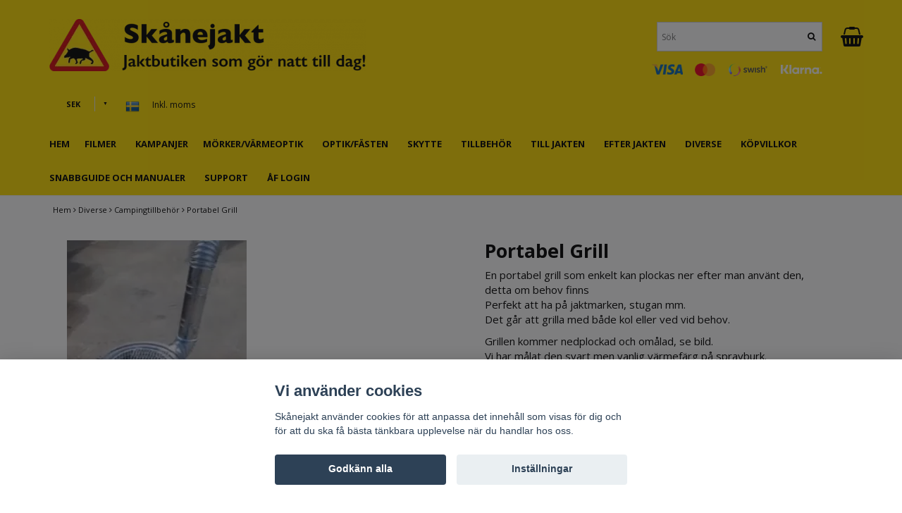

--- FILE ---
content_type: text/html; charset=utf-8
request_url: https://skanejakt.se/diverse/campingtillbehor/portabel-grill
body_size: 18993
content:
<!DOCTYPE html>
<html lang="sv">
<head>
<link rel="alternate" href="https://skanejakt.se/diverse/campingtillbehor/portabel-grill" hreflang="sv" />
<meta property="ix:host" content="cdn.quickbutik.com/images"><meta http-equiv="Content-Type" content="text/html; charset=utf-8">
<title>Portabel Grill - Skånejakt</title>
<meta name="author" content="Quickbutik">
<meta name="description" content="En portabel grill som enkelt kan plockas ner efter man använt den, detta om behov finnsPerfekt att ha på jaktmarken, stugan mm.Det går att grilla med både kol e">
<link rel="icon" type="image/png" href="https://cdn.quickbutik.com/images/1614T/templates/mueltis/assets/favicon.png?s=32390&auto=format">
<meta property="og:description" content="En portabel grill som enkelt kan plockas ner efter man använt den, detta om behov finnsPerfekt att ha på jaktmarken, stugan mm.Det går att grilla med både kol e">
<meta property="og:title" content="Portabel Grill - Skånejakt">
<meta property="og:url" content="https://skanejakt.se/diverse/campingtillbehor/portabel-grill">
<meta property="og:site_name" content="Skånejakt">
<meta property="og:type" content="website">
<meta property="og:image" content="https://cdn.quickbutik.com/images/1614T/products/64ea45f226ae1.png">
<meta property="twitter:card" content="summary">
<meta property="twitter:title" content="Skånejakt">
<meta property="twitter:description" content="En portabel grill som enkelt kan plockas ner efter man använt den, detta om behov finnsPerfekt att ha på jaktmarken, stugan mm.Det går att grilla med både kol e">
<meta property="twitter:image" content="https://cdn.quickbutik.com/images/1614T/products/64ea45f226ae1.png">
<meta name="viewport" content="width=device-width, initial-scale=1, maximum-scale=1">
<link href="//fonts.googleapis.com/css?family=Open+Sans:400italic,400,600,700" rel="stylesheet" type="text/css">
<link href="https://maxcdn.bootstrapcdn.com/font-awesome/4.6.3/css/font-awesome.min.css" rel="stylesheet" type="text/css">
<link href="https://storage.quickbutik.com/stores/1614T/templates/mueltis/css/assets.css?32390" rel="stylesheet">
<link href="https://storage.quickbutik.com/stores/1614T/templates/mueltis/css/styles.css?32390" rel="stylesheet">

	<meta name="google-site-verification" content="OXY-sGZn7PY-qeKOfwz4OAB66d6B-eJYeYEXyTR6gmA" />
<script type="text/javascript" defer>document.addEventListener('DOMContentLoaded', () => {
    document.body.setAttribute('data-qb-page', 'product');
});</script><script src="/assets/shopassets/cookieconsent/cookieconsent.js?v=230"></script>
<style>
    html.force--consent,
    html.force--consent body{
        height: auto!important;
        width: 100vw!important;
    }
</style>

    <script type="text/javascript">
    var qb_cookieconsent = initCookieConsent();
    var qb_cookieconsent_blocks = [{"title":"Vi anv\u00e4nder cookies","description":"Sk\u00e5nejakt anv\u00e4nder cookies f\u00f6r att anpassa det inneh\u00e5ll som visas f\u00f6r dig och f\u00f6r att du ska f\u00e5 b\u00e4sta t\u00e4nkbara upplevelse n\u00e4r du handlar hos oss."},{"title":"N\u00f6dv\u00e4ndiga cookies *","description":"Dessa cookies \u00e4r n\u00f6dv\u00e4ndiga f\u00f6r att butiken ska fungera korrekt och g\u00e5r inte att st\u00e4nga av utan att beh\u00f6va l\u00e4mna denna webbplats. De anv\u00e4nds f\u00f6r att funktionalitet som t.ex. varukorg, skapa ett konto och annat ska fungera korrekt.","toggle":{"value":"basic","enabled":true,"readonly":true}}];
</script>
</head>
<body>

<div class="nav-container">
	<nav class="top-bar Fixed overlay-bar">
		<div class="container">
		
		<div class="nav-menu">
			<div class="row">
				<div class="hidden-xs hidden-sm col-sm-6">
				    <div class="top-bar-left">
    					<a class="logo-link " href="https://skanejakt.se" title="Skånejakt">
    					
    					<img class="logo logo-light" alt="Skånejakt logo" src="https://cdn.quickbutik.com/images/1614T/templates/mueltis/assets/logo.png?s=32390&auto=format">
    					</a>
                        <div class="hidden-xs hidden-sm pull-left">
        				    <form method="get" action="https://skanejakt.se/diverse/campingtillbehor/portabel-grill">
            				    <select name='currency' onchange='if(this.value != 0) { this.form.submit(); }'>
                			            <option value='DKK' >DKK</option>
                			            <option value='EUR' >EUR</option>
                			            <option value='GBP' >GBP</option>
                			            <option value='NOK' >NOK</option>
                			            <option value='USD' >USD</option>
                			            <option value='SEK' selected>SEK</option>
            				    </select>
        				    </form>
                        </div>
    					<div class="languages hidden-xs hidden-sm pull-left">
    					    <div class="language">
    					        <a href="https://skanejakt.se/diverse/campingtillbehor/portabel-grill">
    					            <img alt="sv" src="/assets/shopassets/flags/24/sv.png">
    					        </a>
    					    </div>
    					</div>
    					<div class="taxtoggler hidden-xs hidden-sm pull-left">
                			        <a class="taxlink" title="Priser är inkl. moms. Klicka för att växla om till exkl. moms." href="?tax-reverse">
                			        Inkl. moms
                			        </a>
    					</div>
					</div>
				</div>
				<div class="col-sm-12 col-md-6">
				    <div class="hidden-xs hidden-sm row">
				        <div class="col-md-12">
				            <div class="top-bar-pointers">
                				
                				
				            </div>
				        </div>
				    </div>


<div class="row mobile-top-bar">
				        <div class="col-xs-12">
        				    <div class="visible-xs visible-sm mobile-toggle">
                		        <a class="c-hamburger c-hamburger--htx" href="#mobile-menu"><span>toggle</span></a>
                		    </div>
                		    <div class="visible-xs visible-sm mobile-logo">
                		        <div class="logo logo-light ">
                        		    <a href="https://skanejakt.se" title="Skånejakt">
                        		        
                        		        <img alt="Skånejakt" src="https://cdn.quickbutik.com/images/1614T/templates/mueltis/assets/logo.png?s=32390&auto=format">
                    			    </a>
                			    </div>
                		    </div>
        			        <div class="top-bar-cart pull-right">
        		                <div class="hidden-xs hidden-sm top-bar-cart-total"></div>
        		                <div class="top-bar-cart-icon">
        		                    
        		                        <div class="nav navbar-nav navbar-right">
        		                            <div class="dropdown cartMenu">
        		                    
        		                                <a href="#" class="dropdown-toggle cart" data-toggle="dropdown"><i class="fa fa-shopping-basket"></i></a>
        		                    
        		                                <ul class="dropdown-menu cart-content" role="menu">
        		                                <li class="visible-xs">
        		                                    <div class="pull-right cart-close">
        		                                        <a href="#" class="dropdown-toggle cart" data-toggle="dropdown"><i class="fa fa-times"></i></a>
        		                                    </div>
        		                                </li>
        		                                <li class="qs-cart-empty" >
        		                                    <p style="padding: 28px;font-weight: 600;margin:0;">Din varukorg är tom, men det behöver den inte vara.</p>
        		                                </li>
        		                                <li class="qs-cart-update" style="display:none;" >
        		                                    <div class="visible-xs" id="CARTHEADER">Din varukorg</div>
        		                                    <table id="CARTITEMS" class="table table-condensed ">
        		                                        <thead>
        		                                            <tr>
        		                                                <td style="width: 220px;">Produkt</td>
        		                                                <td style="width: 127px" class="td-qty">Antal</td>
        		                                                <td style="width: 115px" class="hidden-xs">Pris</td>
        		                                            </tr>
        		                                        </thead>
        		                                        <tfoot>
        		                                            <tr>
        		                                                <td colspan="1"></td>
        		                                                <td class="cartTotal">0,00 SEK</td>
        		                                                <td colspan="1" class="text-right">
        		                                                    <a href="/cart/index" class="btn btn-primary-custom btn-lg checkout">Till kassan</a>
        		                                                </td>
        		                                            </tr>
        		                                        </tfoot>
        		                                        <tbody>
        		                                        </tbody>
        		                                    </table>
        		                                    </li>
        		                                </ul>
        		                            </div>
        		                        </div>        		                </div>
        			        </div>
        			        

                  <div class="hidden-xs hidden-sm top-bar-tinymenu pull-right">
            				    <ul>
                                    <li>
                                        <a href="/contact">Kontakt</a>
                                	</li>
                				            <li>
                				                <a class="loginlink" href="/customer/login">
                				                Logga in
                				                </a>
            				                </li>
                                </ul>
                            </div>
                    


                            <div class="hidden-xs hidden-sm top-bar-search pull-right">
         						<form action="/shop/search" method="get">
        
        							<input class="search_text" name="s" type="text" size="25" placeholder="Sök" value="">
        							<button class="search_submit" type="submit">
        								<i class="fa fa-search"></i>
        							</button>
        							<div class="clear"></div>
        
        						</form>
        				    </div>
        				    

                  
                  
				        </div>
				    </div> 
				</div>
				
				        			                				    							                        <div class="paymentmethods_top">
                     <img alt="Visa" class="x15" src="/assets/shopassets/paylogos/visa.png">
                     <img alt="MasterCard" src="/assets/shopassets/paylogos/mastercard.png">
                     <img alt="Swish" class="x1" src="/assets/shopassets/paylogos/swish.png"> 
                     <img alt="Klarna" class="x1" src="/assets/shopassets/paylogos/klarna.png"> 
                  </div>
                  
                  
			</div>
                  
                  
                  
			<div class="hidden-xs hidden-sm row">
				<div class="col-sm-12">
					<ul class="menu">
					        <li class="has-dropdown">
					            <a href="/">Hem</a>
    						</li>
					        <li class="has-dropdown">
					            <a href="#">Filmer &nbsp;<i class="fa fa-angle-down"></i></a>
    							<div class="subnav">
    							<div class="borderline"></div>
    							<ul>
    							        <li><a href="/sidor/spear">NNPO Spear</a></li>
    							        <li><a href="/sidor/nnpo-tcs">NNPO TCS</a></li>
    							        <li><a href="/sidor/48503-nnpo-tc23">NNPO TC23S serien</a></li>
    							        <li><a href="/sidor/nnpo">NNPO TC23 serien</a></li>
    							        <li><a href="/sidor/44157-nnpo">NNPO RD värmekikare</a></li>
    							        <li><a href="/sidor/nnpo-digital-ir">NNPO digital IR</a></li>
    							        <li><a href="/sidor/galten">Galten Värmesikte</a></li>
    							        <li><a href="/sidor/falcon-varmesikte">Falcon värmesikte</a></li>
    							        <li><a href="/sidor/82398-falcon-varmekikare">Falcon Värmekikare</a></li>
    							        <li><a href="/sidor/infiray-geni">Infiray Geni</a></li>
    							        <li><a href="/sidor/infiray-rico-rh50">Infiray Rico RH50</a></li>
    							        <li><a href="/sidor/infiray-rico-rl42">Infiray Rico RL42</a></li>
    							        <li><a href="/sidor/infiray-td50l">InfirayTD50L</a></li>
    							        <li><a href="/sidor/infiray-th35-th50">Infiray TH35/TH50</a></li>
    							        <li><a href="/sidor/infiray-tl35">Infiray TL35</a></li>
    							        <li><a href="/sidor/infiray-zoom">Infiray Zoom</a></li>
    							        <li><a href="/sidor/nightpearl">Night Pearl</a></li>
    							        <li><a href="/sidor/overwatch">Overwatch</a></li>
    							        <li><a href="/sidor/owlnv">OWLNV</a></li>
    							        <li><a href="/sidor/pixfra">Pixfra</a></li>
    							        <li><a href="/sidor/71810-sytong-varmekikare">Sytong värmekikare</a></li>
    							        <li><a href="/sidor/guide">Guide</a></li>
    							        <li><a href="/sidor/44157-dahua">Dahua</a></li>
    							        <li><a href="/sidor/dali">Dali</a></li>
    							        <li><a href="/sidor/fortuna">Fortuna</a></li>
    							        <li><a href="/sidor/87764-guide">HIKMicro</a></li>
    							        <li><a href="/sidor/infiray-eye-eyeii">Infiray EYE/EYE II</a></li>
    							        <li><a href="/sidor/infiray-finder">Infiray Finder</a></li>
    							        <li><a href="/sidor/infiray-front-attachment">Infiray Front Attachment</a></li>
    						    </ul>
    							</div>
    						</li>
					        <li class="has-dropdown">
					            <a href="/kampanjer">KAMPANJER</a>
    						</li>
					        <li class="has-dropdown">
					            <a href="#">Mörker/Värmeoptik &nbsp;<i class="fa fa-angle-down"></i></a>
    							<div class="subnav">
    							<div class="borderline"></div>
    							<ul>
    							        <li><a href="/morkervarmeoptik/kampanjerutforsaljning">UTFÖRSÄLJNING</a></li>
    							        <li><a href="/morkervarmeoptik/begagnad-optik">Begagnad optik</a></li>
    							        <li><a href="/morkervarmeoptik/alla-varmesikten">ALLA VÄRMESIKTEN</a></li>
    							        <li><a href="/morkervarmeoptik/alla-varmekikare">ALLA VÄRMEKIKARE</a></li>
    							        <li><a href="/morkervarmeoptik/nnpo">NNPO</a></li>
                                    	        <li><a href="/morkervarmeoptik/nnpo/41-varmekikare">- Värmekikare</a></li>
                                    	        <li><a href="/morkervarmeoptik/nnpo/56-varmesikte">- Värmesikte</a></li>
                                    	        <li><a href="/morkervarmeoptik/nnpo/digital-ir">- Digital IR</a></li>
                                    	        <li><a href="/morkervarmeoptik/nnpo/tillbehor">- Tillbehör</a></li>
    							        <li><a href="/morkervarmeoptik/falcon">FALCON</a></li>
    							        <li><a href="/morkervarmeoptik/galten">GALTEN</a></li>
    							        <li><a href="/morkervarmeoptik/goggles">GOGGLES</a></li>
                                    	        <li><a href="/morkervarmeoptik/goggles/59-digital-ir">- Digital IR</a></li>
                                    	        <li><a href="/morkervarmeoptik/goggles/57-varme">- Värme</a></li>
    							        <li><a href="/morkervarmeoptik/snadesy">SNADESY</a></li>
    							        <li><a href="/morkervarmeoptik/sytong">SYTONG</a></li>
                                    	        <li><a href="/morkervarmeoptik/sytong/66-varmekikare">- Värmekikare</a></li>
                                    	        <li><a href="/morkervarmeoptik/sytong/digitala-sikten">- Digitala sikten</a></li>
    							        <li><a href="/morkervarmeoptik/owlnv">Owlnv</a></li>
                                    	        <li><a href="/morkervarmeoptik/owlnv/digital-attachment">- Digital attachment</a></li>
                                    	        <li><a href="/morkervarmeoptik/owlnv/varmekikare-owlnv">- Värmekikare</a></li>
    							        <li><a href="/morkervarmeoptik/guide">Guide</a></li>
                                    	        <li><a href="/morkervarmeoptik/guide/digitala-ir-sikten">- Digitala IR sikten</a></li>
                                    	        <li><a href="/morkervarmeoptik/guide/varmesikte">- Värmesikte</a></li>
                                    	        <li><a href="/morkervarmeoptik/guide/varmekikare">- Värmekikare</a></li>
                                    	        <li><a href="/morkervarmeoptik/guide/31-tillbehor">- Tillbehör</a></li>
    							        <li><a href="/morkervarmeoptik/hikmicro">Hikmicro</a></li>
                                    	        <li><a href="/morkervarmeoptik/hikmicro/varmesikten">- Värmesikten</a></li>
                                    	        <li><a href="/morkervarmeoptik/hikmicro/64-varmekikare">- Värmekikare</a></li>
    							        <li><a href="/morkervarmeoptik/overwatch">Overwatch</a></li>
                                    	        <li><a href="/morkervarmeoptik/overwatch/99-tillbehor">- Tillbehör</a></li>
                                    	        <li><a href="/morkervarmeoptik/overwatch/98-varmekikare">- Värmekikare</a></li>
    							        <li><a href="/morkervarmeoptik/infiray">Infiray</a></li>
                                    	        <li><a href="/morkervarmeoptik/infiray/25-digitala-nattsikten">- Digitala nattsikten</a></li>
                                    	        <li><a href="/morkervarmeoptik/infiray/52-varmesikte">- Värmesikte</a></li>
                                    	        <li><a href="/morkervarmeoptik/infiray/86-varmekikare">- Värmekikare</a></li>
                                    	        <li><a href="/morkervarmeoptik/infiray/frontmonterad-varme">- Frontmonterad värme</a></li>
                                    	        <li><a href="/morkervarmeoptik/infiray/83-tillbehor">- Tillbehör</a></li>
    							        <li><a href="/morkervarmeoptik/pard">PARD</a></li>
                                    	        <li><a href="/morkervarmeoptik/pard/60-digitala-nattsikten">- Digitala Nattsikten</a></li>
                                    	        <li><a href="/morkervarmeoptik/pard/38-tillbehor">- Tillbehör</a></li>
    							        <li><a href="/morkervarmeoptik/53-pulsar">Pulsar</a></li>
                                    	        <li><a href="/morkervarmeoptik/53-pulsar/13-ovrigt">- Övrigt</a></li>
                                    	        <li><a href="/morkervarmeoptik/53-pulsar/batterier">- Batterier</a></li>
                                    	        <li><a href="/morkervarmeoptik/53-pulsar/batteriladdare-p">- Batteriladdare P</a></li>
                                    	        <li><a href="/morkervarmeoptik/98-tillbehor/ir-lampor">- IR lampor</a></li>
    							        <li><a href="/morkervarmeoptik/53-pulsar/reservdelar">Pulsar reservdelar</a></li>
                                    	        <li><a href="/morkervarmeoptik/53-pulsar/reservdelar/adaptrar">- Adaptrar</a></li>
                                    	        <li><a href="/morkervarmeoptik/53-pulsar/reservdelar/batteri">- Batteri</a></li>
                                    	        <li><a href="/morkervarmeoptik/53-pulsar/reservdelar/frontskydd">- Frontskydd</a></li>
                                    	        <li><a href="/morkervarmeoptik/53-pulsar/reservdelar/fasten">- Fästen</a></li>
                                    	        <li><a href="/morkervarmeoptik/53-pulsar/reservdelar/gumibalgar">- Gumibälgar</a></li>
                                    	        <li><a href="/morkervarmeoptik/53-pulsar/reservdelar/kablar">- Kablar</a></li>
                                    	        <li><a href="/morkervarmeoptik/53-pulsar/reservdelar/knappsatsero-ringar">- Knappsatser/O-ringar</a></li>
                                    	        <li><a href="/morkervarmeoptik/53-pulsar/reservdelar/skyddslock">- Skyddslock</a></li>
                                    	        <li><a href="/morkervarmeoptik/53-pulsar/reservdelar/vaskor-r">- Väskor R</a></li>
                                    	        <li><a href="/morkervarmeoptik/98-tillbehor/montage">- Montage</a></li>
    							        <li><a href="/morkervarmeoptik/tilo">Tilo värmekikare</a></li>
    							        <li><a href="/morkervarmeoptik/dali">Dali</a></li>
                                    	        <li><a href="/morkervarmeoptik/dali/22-varmesikte">- Värmesikte</a></li>
                                    	        <li><a href="/morkervarmeoptik/dali/dalivarmekikare">- Värmekikare</a></li>
    							        <li><a href="/morkervarmeoptik/pixfra-dahua">Pixfra Dahua</a></li>
                                    	        <li><a href="/morkervarmeoptik/pixfra-dahua/varmekikare-dahua">- Värmekikare-</a></li>
                                    	        <li><a href="/morkervarmeoptik/pixfra-dahua/50-varmesikte">- Värmesikte</a></li>
    							        <li><a href="/morkervarmeoptik/atn">ATN</a></li>
                                    	        <li><a href="/morkervarmeoptik/atn/20-digitala-nattsikten-kikare">- Digitala nattsikten kikare</a></li>
                                    	        <li><a href="/morkervarmeoptik/atn/95-varmesikten">- Värmesikten</a></li>
    							        <li><a href="/morkervarmeoptik/generella-tillbehor">Generella tillbehör</a></li>
    							        <li><a href="/morkervarmeoptik/20-ir-lampor">IR lampor</a></li>
    							        <li><a href="/morkervarmeoptik/ovrigt">Övrigt</a></li>
    						    </ul>
    							</div>
    						</li>
					        <li class="has-dropdown">
					            <a href="#">Optik/Fästen &nbsp;<i class="fa fa-angle-down"></i></a>
    							<div class="subnav">
    							<div class="borderline"></div>
    							<ul>
    							        <li><a href="/optikfasten/kikarsikten">KIKARSIKTEN</a></li>
                                    	        <li><a href="/optikfasten/marcool">- Marcool</a></li>
                                    	        <li><a href="/optikfasten/kikarsikten/18-rudolphkikarsikten">- Rudolph Kikarsikten</a></li>
                                    	        <li><a href="/optikfasten/kikarsikten/red-dot">- Red Dot</a></li>
                                    	        <li><a href="/optikfasten/kikarsikten/axeljagare">- Axeljagare</a></li>
    							        <li><a href="/optikfasten/78-kikare">KIKARE</a></li>
                                    	        <li><a href="/optikfasten/78-kikare/12-rudolph-kikare">- Rudolph Kikare</a></li>
                                    	        <li><a href="/optikfasten/malkikare">- Målkikare</a></li>
                                    	        <li><a href="/optikfasten/yukon-kikare">- Yukon kikare</a></li>
                                    	        <li><a href="/optikfasten/78-kikare/ovriga-kikare">- Övriga kikare</a></li>
    							        <li><a href="/optikfasten/24-fasten">FÄSTEN</a></li>
                                    	        <li><a href="/optikfasten/apeleaw">- Apel/EAW</a></li>
                                    	        <li><a href="/50-tillbehor/innomount">- Innomount</a></li>
                                    	        <li><a href="/50-tillbehor/leupold-fastenringar">- Leupold Fästen/Ringar</a></li>
                                    	        <li><a href="/50-tillbehor/mak">- MAK</a></li>
                                    	        <li><a href="/50-tillbehor/weaverpicatinny">- Weaver/Picatinny</a></li>
    							        <li><a href="/optikfasten/tillbehor-optik">TILLBEHÖR OPTIK</a></li>
                                    	        <li><a href="/optikfasten/tillbehor-optik/fodral-kikarsikten">- Fodral Kikarsikten</a></li>
                                    	        <li><a href="/optikfasten/ogonmussla">- Ögonmussla</a></li>
                                    	        <li><a href="/optikfasten/laddningsbara-batterier">- Laddningsbara batterier</a></li>
    							        <li><a href="/optikfasten/yukon-sikte">Yukon sikte</a></li>
    						    </ul>
    							</div>
    						</li>
					        <li class="has-dropdown">
					            <a href="#">SKYTTE &nbsp;<i class="fa fa-angle-down"></i></a>
    							<div class="subnav">
    							<div class="borderline"></div>
    							<ul>
    							        <li><a href="/50-tillbehor/ammunition">Ammunition</a></li>
                                    	        <li><a href="/50-tillbehor/ammunition/gevar">- Gevär</a></li>
                                    	        <li><a href="/50-tillbehor/ammunition/pistol">- Pistol</a></li>
                                    	        <li><a href="/50-tillbehor/ammunition/hagel">- Hagel</a></li>
    							        <li><a href="/skytte/diaboler">Diaboler</a></li>
    							        <li><a href="/50-tillbehor/handladdning">Handladdning</a></li>
                                    	        <li><a href="/50-tillbehor/handladdning/hylshallare">- Hylshållare</a></li>
                                    	        <li><a href="/50-tillbehor/handladdning/hylsrengoring">- Hylsrengöring</a></li>
                                    	        <li><a href="/50-tillbehor/handladdning/hylssvarvning">- Hylssvarvning</a></li>
                                    	        <li><a href="/50-tillbehor/handladdning/lee-laddverktyg">- LEE laddverktyg</a></li>
                                    	        <li><a href="/50-tillbehor/handladdning/rcbs-laddverktyg">- RCBS laddverktyg</a></li>
                                    	        <li><a href="/50-tillbehor/handladdning/startkit">- Startkit</a></li>
                                    	        <li><a href="/50-tillbehor/handladdning/tandhattsisattare">- Tändhattsisättare</a></li>
                                    	        <li><a href="/50-tillbehor/handladdning/vagar">- Vågar</a></li>
    							        <li><a href="/optikfasten/inskjutning">Inskjutning</a></li>
    							        <li><a href="/50-tillbehor/klickpatroner">Klickpatroner</a></li>
    							        <li><a href="/50-tillbehor/kronograf">Kronograf</a></li>
    							        <li><a href="/50-tillbehor/krut">Krut</a></li>
    							        <li><a href="/50-tillbehor/kulor">Kulor</a></li>
    							        <li><a href="/optikfasten/laser">Laser</a></li>
    							        <li><a href="/50-tillbehor/luftvapen">Luftvapen</a></li>
    							        <li><a href="/50-tillbehor/maltavlor">Måltavlor</a></li>
    							        <li><a href="/50-tillbehor/skyttetillbehor">Skyttetillbehör</a></li>
    						    </ul>
    							</div>
    						</li>
					        <li class="has-dropdown">
					            <a href="#">Tillbehör &nbsp;<i class="fa fa-angle-down"></i></a>
    							<div class="subnav">
    							<div class="borderline"></div>
    							<ul>
    							        <li><a href="/50-tillbehor/ammunitionsbox">Ammunitionsbox</a></li>
    							        <li><a href="/50-tillbehor/bakkappa">Bakkappa</a></li>
    							        <li><a href="/50-tillbehor/batterierbatteriladdare">Batterier/batteriladdare</a></li>
    							        <li><a href="/50-tillbehor/camouflage">Camonuflage</a></li>
    							        <li><a href="/optikfasten/ficklampor">Ficklampor</a></li>
                                    	        <li><a href="/optikfasten/ficklampor/cyansky">- CYANSKY</a></li>
                                    	        <li><a href="/optikfasten/ficklampor/fenix">- FENIX</a></li>
                                    	        <li><a href="/optikfasten/ficklampor/eftersokslampor">- Eftersökslampor</a></li>
                                    	        <li><a href="/optikfasten/ficklampor/pannlampor">- Pannlampor</a></li>
                                    	        <li><a href="/optikfasten/ficklampor/49-tillbehor">- Tillbehör</a></li>
    							        <li><a href="/50-tillbehor/foderspridare">Foderspridare</a></li>
    							        <li><a href="/50-tillbehor/holster">Hölster</a></li>
    							        <li><a href="/optikfasten/horselskydd">Hörselskydd</a></li>
    							        <li><a href="/50-tillbehor/patronbalten">Patronbälten</a></li>
    							        <li><a href="/50-tillbehor/pistoltillbehor">Pistoltillbehör</a></li>
    							        <li><a href="/50-tillbehor/rengoring">Rengöring</a></li>
                                    	        <li><a href="/50-tillbehor/rengoring/boresnake">- Boresnake</a></li>
                                    	        <li><a href="/50-tillbehor/rengoring/laskstang">- Läskstång</a></li>
                                    	        <li><a href="/50-tillbehor/rengoring/olja-solvent-mm">- Olja, solvent mm</a></li>
    							        <li><a href="/50-tillbehor/skydd">Skydd</a></li>
    							        <li><a href="/50-tillbehor/vapenfodralvskor">Vapenfodral/väskor</a></li>
    							        <li><a href="/50-tillbehor/vapenrem">Vapenrem</a></li>
    							        <li><a href="/50-tillbehor/vapentillbehor">Vapentillbehör</a></li>
    							        <li><a href="/optikfasten/atelkamera">Åtelkamera</a></li>
                                    	        <li><a href="/optikfasten/atelkamera/mms">- MMS</a></li>
                                    	        <li><a href="/optikfasten/atelkamera/ej-mms">- EJ MMS</a></li>
    							        <li><a href="/optikfasten/atelklocka">Åtelklocka</a></li>
    							        <li><a href="/50-tillbehor/overvakning">Övervakning</a></li>
    						    </ul>
    							</div>
    						</li>
					        <li class="has-dropdown">
					            <a href="#">Till jakten &nbsp;<i class="fa fa-angle-down"></i></a>
    							<div class="subnav">
    							<div class="borderline"></div>
    							<ul>
    							        <li><a href="/till-jakten/bulvaner">Bulvaner</a></li>
    							        <li><a href="/till-jakten/foder">Foder</a></li>
    							        <li><a href="/till-jakten/jakttalt-gomsle-liggunderlag">Jakttält/Gömsle/Liggunderlag</a></li>
    							        <li><a href="/till-jakten/lockmedel">Lockmedel</a></li>
                                    	        <li><a href="/till-jakten/lockmedel/boktjara">- Boktjära</a></li>
                                    	        <li><a href="/till-jakten/lockmedel/37-lockpipor">- Lockpipor</a></li>
                                    	        <li><a href="/till-jakten/lockmedel/72-ovrigt">- Övrigt</a></li>
    							        <li><a href="/till-jakten/skjutstod">Skjutstöd</a></li>
    							        <li><a href="/till-jakten/stolar">Stolar</a></li>
    							        <li><a href="/till-jakten/termos">Termos</a></li>
    							        <li><a href="/till-jakten/varme">Värme</a></li>
    							        <li><a href="https://skanejakt.se/till-jakten/vaskor">Väskor</a></li>
    						    </ul>
    							</div>
    						</li>
					        <li class="has-dropdown">
					            <a href="#">Efter jakten &nbsp;<i class="fa fa-angle-down"></i></a>
    							<div class="subnav">
    							<div class="borderline"></div>
    							<ul>
    							        <li><a href="/efter-jakten/grillkottberedning">Grill/köttberedning</a></li>
    							        <li><a href="/efter-jakten/knivarsagar">Knivar/Sågar</a></li>
                                    	        <li><a href="/efter-jakten/knivarsagar/fickknivar">- Fickknivar</a></li>
                                    	        <li><a href="/efter-jakten/knivarsagar/karesuando">- Karesuando</a></li>
                                    	        <li><a href="/efter-jakten/knivarsagar/ovriga-knivar">- Övriga Knivar</a></li>
                                    	        <li><a href="/efter-jakten/knivarsagar/34-ovrigt">- Övrigt</a></li>
    							        <li><a href="/efter-jakten/slakt">Slakt</a></li>
    							        <li><a href="/efter-jakten/transport">Transport</a></li>
    							        <li><a href="/efter-jakten/trofee-tillbehor">Trofée tillbehör</a></li>
                                    	        <li><a href="/efter-jakten/trofee-tillbehor/trofelov">- Trofélöv</a></li>
                                    	        <li><a href="/efter-jakten/trofee-tillbehor/trofeskold-special-vs">- Trofésköld special VS</a></li>
                                    	        <li><a href="/efter-jakten/trofee-tillbehor/trofeskold-special-radjur">- Trofésköld special rådjur</a></li>
                                    	        <li><a href="/efter-jakten/trofee-tillbehor/trofeskold-special-hjort">- Trofésköld special hjort</a></li>
                                    	        <li><a href="/efter-jakten/trofee-tillbehor/trofeskold-vanlig">- Trofésköld vanlig</a></li>
                                    	        <li><a href="/efter-jakten/trofee-tillbehor/38-ovrigt">- Övrigt</a></li>
    							        <li><a href="/efter-jakten/viltgalje">Viltgalje</a></li>
    							        <li><a href="/efter-jakten/viltvag">Viltvåg</a></li>
    						    </ul>
    							</div>
    						</li>
					        <li class="has-dropdown">
					            <a href="#">Diverse &nbsp;<i class="fa fa-angle-down"></i></a>
    							<div class="subnav">
    							<div class="borderline"></div>
    							<ul>
    							        <li><a href="/diverse/bil-atv-tillbehor">Bil &amp; ATV tillbehör</a></li>
    							        <li><a href="/diverse/barn">BARN</a></li>
    							        <li><a href="/diverse/camo">Camo</a></li>
    							        <li><a href="/diverse/campingtillbehor">Campingtillbehör</a></li>
    							        <li><a href="/diverse/glas">Glas</a></li>
    							        <li><a href="/diverse/gavor">Gåvor</a></li>
    							        <li><a href="/diverse/hund">Hund</a></li>
    							        <li><a href="/diverse/laderprodukter">Läderprodukter</a></li>
    							        <li><a href="/diverse/skanejakt">SKÅNEJAKT</a></li>
    							        <li><a href="/diverse/tenn-varor">Tenn varor</a></li>
    						    </ul>
    							</div>
    						</li>
					        <li class="has-dropdown">
					            <a href="/sidor/terms-and-conditions">Köpvillkor</a>
    						</li>
					        <li class="has-dropdown">
					            <a href="#">SNABBGUIDE OCH MANUALER &nbsp;<i class="fa fa-angle-down"></i></a>
    							<div class="subnav">
    							<div class="borderline"></div>
    							<ul>
    							        <li><a href="/snabbguide-och-manualer/manualer">Manualer</a></li>
    						    </ul>
    							</div>
    						</li>
					        <li class="has-dropdown">
					            <a href="#">SUPPORT &nbsp;<i class="fa fa-angle-down"></i></a>
    							<div class="subnav">
    							<div class="borderline"></div>
    							<ul>
    							        <li><a href="/support/information-nnpo">INFORMATION NNPO</a></li>
    						    </ul>
    							</div>
    						</li>
					        <li class="has-dropdown">
					            <a href="/customer/login">ÅF login</a>
    						</li>
					        <li class="has-dropdown">
					            <a href="#">ÅF special &nbsp;<i class="fa fa-angle-down"></i></a>
    							<div class="subnav">
    							<div class="borderline"></div>
    							<ul>
    							        <li><a href="/af-special/batterier-af">Batterier ÅF</a></li>
    							        <li><a href="/af-special/13-varmesikten">Värmesikten ÅF</a></li>
    							        <li><a href="/af-special/varmekikare-af">Värmekikare ÅF</a></li>
    							        <li><a href="/af-special/digitala-ir-sikten-af">Digitala IR sikten ÅF</a></li>
    							        <li><a href="/af-special/81-fasten">Fästen ÅF</a></li>
                                    	        <li><a href="/af-special/81-fasten/apeleaw-af">- Apel/EAW ÅF</a></li>
                                    	        <li><a href="/af-special/81-fasten/innomount-pulsar-af">- Innomount Pulsar åf</a></li>
                                    	        <li><a href="/af-special/81-fasten/innomount-rico-af">- Innomount Rico ÅF</a></li>
    							        <li><a href="/af-special/rudolph-optics-af">Rudolph Optics ÅF</a></li>
                                    	        <li><a href="/af-special/rudolph-optics-af/61-kikarsikten-af">- Kikarsikten ÅF</a></li>
                                    	        <li><a href="/af-special/rudolph-optics-af/18-kikare-af">- Kikare ÅF</a></li>
    							        <li><a href="/af-special/jakttillbehor">Jakttillbehör ÅF</a></li>
                                    	        <li><a href="/af-special/jakttillbehor/rengoring-af">- Rengöring ÅF</a></li>
    						    </ul>
    							</div>
    						</li>
					</ul>
                    
				</div>
			</div><!--end of row-->
		</div>
			
		</div><!--end of container-->
	</nav>

</div><div class="main-container">
    <div class="container ">
        <!-- Breadcrumbs --><div class="row">
            <div class="col-md-12">
            	<nav class="breadcrumb" aria-label="breadcrumbs"><a href="/" title="Hem">Hem</a>
            	    <i class="fa fa-angle-right" aria-hidden="true"></i> <a href="/diverse" title="Diverse">Diverse</a>
            	    <i class="fa fa-angle-right" aria-hidden="true"></i> <a href="/diverse/campingtillbehor" title="Campingtillbehör">Campingtillbehör</a>
            	    <i class="fa fa-angle-right" aria-hidden="true"></i> <a href="/diverse/campingtillbehor/portabel-grill" title="Portabel Grill">Portabel Grill</a>
            	    </nav>
</div>
        </div>
        <!-- The main content --><!-- Product Detail -->
<div class="product-details">
	<article id="product" itemscope itemtype="http://schema.org/Product">
    
	<div class="row">
    <div class="col-xs-12 col-sm-6 img">
        <div class="product-images">
		    <ul id="lightSlider">
				<li data-thumb="https://cdn.quickbutik.com/images/1614T/products/64ea45f226ae1.png" class="active qs-product-image2567">
				    <a href="https://cdn.quickbutik.com/images/1614T/products/64ea45f226ae1.png" title="Portabel Grill">
					    <img src="https://cdn.quickbutik.com/images/1614T/products/64ea45f226ae1.png" alt="Portabel Grill" />
					</a>
				</li>
				<li data-thumb="https://cdn.quickbutik.com/images/1614T/products/64ea46082393f.png" class="active qs-product-image2568">
				    <a href="https://cdn.quickbutik.com/images/1614T/products/64ea46082393f.png" title="Portabel Grill">
					    <img src="https://cdn.quickbutik.com/images/1614T/products/64ea46082393f.png" alt="Portabel Grill" />
					</a>
				</li>
				<li data-thumb="https://cdn.quickbutik.com/images/1614T/products/64ea461359c9c.jpeg" class="active qs-product-image2569">
				    <a href="https://cdn.quickbutik.com/images/1614T/products/64ea461359c9c.jpeg" title="Portabel Grill">
					    <img src="https://cdn.quickbutik.com/images/1614T/products/64ea461359c9c.jpeg" alt="Portabel Grill" />
					</a>
				</li>
				<li data-thumb="https://cdn.quickbutik.com/images/1614T/products/64ea4637c90f4.jpeg" class="active qs-product-image2570">
				    <a href="https://cdn.quickbutik.com/images/1614T/products/64ea4637c90f4.jpeg" title="Portabel Grill">
					    <img src="https://cdn.quickbutik.com/images/1614T/products/64ea4637c90f4.jpeg" alt="Portabel Grill" />
					</a>
				</li>
				<li data-thumb="https://cdn.quickbutik.com/images/1614T/products/64ea463f2be5d.jpeg" class="active qs-product-image2571">
				    <a href="https://cdn.quickbutik.com/images/1614T/products/64ea463f2be5d.jpeg" title="Portabel Grill">
					    <img src="https://cdn.quickbutik.com/images/1614T/products/64ea463f2be5d.jpeg" alt="Portabel Grill" />
					</a>
				</li>
				<li data-thumb="https://cdn.quickbutik.com/images/1614T/products/64ea464c06a10.jpeg" class="active qs-product-image2572">
				    <a href="https://cdn.quickbutik.com/images/1614T/products/64ea464c06a10.jpeg" title="Portabel Grill">
					    <img src="https://cdn.quickbutik.com/images/1614T/products/64ea464c06a10.jpeg" alt="Portabel Grill" />
					</a>
				</li>
				<li data-thumb="https://cdn.quickbutik.com/images/1614T/products/64ea46535be2a.jpeg" class="active qs-product-image2573">
				    <a href="https://cdn.quickbutik.com/images/1614T/products/64ea46535be2a.jpeg" title="Portabel Grill">
					    <img src="https://cdn.quickbutik.com/images/1614T/products/64ea46535be2a.jpeg" alt="Portabel Grill" />
					</a>
				</li>
		    </ul>
		    <br />
		</div>
    </div> <!-- /col-sm-6 -->
    <div class="col-xs-12 col-sm-6">
        <div class="section_product_info">
        <h1 itemprop="name">Portabel Grill</h1>
        
        <div class="product_description" itemprop="description">
            <p>En portabel grill som enkelt kan plockas ner efter man använt den, detta om behov finns<br>Perfekt att ha på jaktmarken, stugan mm.<br>Det går att grilla med både kol eller ved vid behov.</p><p>Grillen kommer nedplockad och omålad, se bild.<br>Vi har målat den svart men vanlig värmefärg på sprayburk.<br><br></p>
        </div>
        
		<div class="product-info-box product-sku-box"><strong>Artikelnummer:</strong> <span class="product-current-sku">KOJGR</span></div>
        
        <div itemprop="offers" itemscope itemtype="http://schema.org/Offer">
        	<h3 class="amount qs-product-price">1 495 kr</h3>
        	<meta itemprop="price" content="1495">
        	<meta itemprop="priceCurrency" content="SEK">
        	<link itemprop="availability" href="http://schema.org/InStock">
        </div>
        
        <div>
            
            <form class="qs-cart form-inline" method="post">     
                <input type="hidden" class="qs-cart-pid"    value="1716">
                <input type="hidden" class="qs-cart-price"  value="1495">
				 
                
				<div class="row">
                <div class="form-group col-xs-12 addCart">
                    <input name="qs-cart-qty" type="hidden" min="1" max="100" class="qs-cart-qty form-control span4" value="1" />
                    <button name="checkout" data-unavailable-txt="Tyvärr slut i lager" class="btn btn-primary-custom qs-cart-submit btn-lg qty-cart-submit" type="submit">LÄGG I KORGEN</button>
                </div>
  				</div>
            </form>
            
            <div id="share"></div>
        </div>
        </div>
    </div> <!-- /col-sm-6 -->
    </div>
  </article>
 </div>
  
<div class="clearfix"></div>
    <h3 class="ml related-products">Relaterade produkter</h3>
    <div class="row">
    <div class="col-md-3 col-xs-6 product" data-pid="40">
        <div class="widget-area-browse">
            <div class="container-item">
            <div class="item">            
                <div class="product-images">
                    <div class="post-header ">
                        <img alt="Fälttoalett" src="https://cdn.quickbutik.com/images/1614T/products/5f6b4949d0215.jpeg?w=400&h=400&fit=auto&auto=format">
                    </div>
                </div>
                  
                <div class="item-overlay"> 
                    <a title="Fälttoalett" href="/diverse/campingtillbehor/falttoalett"></a>    
                </div>
            </div><!-- item-->  
            </div><!-- container-item -->
            
            <div class="widget-info">
                <div class="widget-text">
                    <a href="/diverse/campingtillbehor/falttoalett">Fälttoalett</a>
                </div>
                <div class="amount">
                        250 kr 
                </div>
                <div class="widget-buy">
					    <a href="/diverse/campingtillbehor/falttoalett" title="Fälttoalett" class="btn btn-block btn-inverse buy-button qs-cart-submit">
						    <i class="fa fa-shopping-basket"></i> KÖP / LÄS MER
						</a>
                </div>
            </div>
        </div><!-- /End widget-area -->
    </div>
    <div class="col-md-3 col-xs-6 product" data-pid="44">
        <div class="widget-area-browse">
            <div class="container-item">
            <div class="item">            
                <div class="product-images">
                    <div class="post-header ">
                        <img alt="Grillgaffel Teleskopisk" src="https://cdn.quickbutik.com/images/1614T/products/1569-148776979510.jpeg?w=400&h=400&fit=auto&auto=format">
                    </div>
                </div>
                  
                <div class="item-overlay"> 
                    <a title="Grillgaffel Teleskopisk" href="/diverse/campingtillbehor/grillgaffel-teleskopisk"></a>    
                </div>
            </div><!-- item-->  
            </div><!-- container-item -->
            
            <div class="widget-info">
                <div class="widget-text">
                    <a href="/diverse/campingtillbehor/grillgaffel-teleskopisk">Grillgaffel Teleskopisk</a>
                </div>
                <div class="amount">
                        79 kr 
                </div>
                <div class="widget-buy">
					    <a href="/diverse/campingtillbehor/grillgaffel-teleskopisk" title="Grillgaffel Teleskopisk" class="btn btn-block btn-inverse buy-button qs-cart-submit">
						    <i class="fa fa-shopping-basket"></i> KÖP / LÄS MER
						</a>
                </div>
            </div>
        </div><!-- /End widget-area -->
    </div>
    <div class="col-md-3 col-xs-6 product" data-pid="1891">
        <div class="widget-area-browse">
            <div class="container-item">
            <div class="item">            
                <div class="product-images">
                    <div class="post-header ">
                        <img alt="Solpanel 5V" src="https://cdn.quickbutik.com/images/1614T/products/66a8ba88485ca.jpeg?w=400&h=400&fit=auto&auto=format">
                    </div>
                </div>
                  
                <div class="item-overlay"> 
                    <a title="Solpanel 5V" href="/diverse/campingtillbehor/solpanel-5v"></a>    
                </div>
            </div><!-- item-->  
            </div><!-- container-item -->
            
            <div class="widget-info">
                <div class="widget-text">
                    <a href="/diverse/campingtillbehor/solpanel-5v">Solpanel 5V</a>
                </div>
                <div class="amount">
                        95 kr 
                </div>
                <div class="widget-buy">
					    <a href="/diverse/campingtillbehor/solpanel-5v" title="Solpanel 5V" class="btn btn-block btn-inverse buy-button qs-cart-submit">
						    <i class="fa fa-shopping-basket"></i> KÖP / LÄS MER
						</a>
                </div>
            </div>
        </div><!-- /End widget-area -->
    </div>
    <div class="col-md-3 col-xs-6 product" data-pid="1922">
        <div class="widget-area-browse">
            <div class="container-item">
            <div class="item">            
                <div class="product-images">
                    <div class="post-header ">
                        <img alt="Liten kylväska för insulinspruta" src="https://cdn.quickbutik.com/images/1614T/products/6752ba451bef7.png?w=400&h=400&fit=auto&auto=format">
                    </div>
                </div>
                  
                <div class="item-overlay"> 
                    <a title="Liten kylväska för insulinspruta" href="/diverse/campingtillbehor/liten-kylvaska-for-insulinspruta"></a>    
                </div>
            </div><!-- item-->  
            </div><!-- container-item -->
            
            <div class="widget-info">
                <div class="widget-text">
                    <a href="/diverse/campingtillbehor/liten-kylvaska-for-insulinspruta">Liten kylväska för insulinspruta</a>
                </div>
                <div class="amount">
                        179 kr 
                </div>
                <div class="widget-buy">
					    <a href="/diverse/campingtillbehor/liten-kylvaska-for-insulinspruta" title="Liten kylväska för insulinspruta" class="btn btn-block btn-inverse buy-button qs-cart-submit">
						    <i class="fa fa-shopping-basket"></i> KÖP / LÄS MER
						</a>
                </div>
            </div>
        </div><!-- /End widget-area -->
    </div>
    <div class="col-md-3 col-xs-6 product" data-pid="1923">
        <div class="widget-area-browse">
            <div class="container-item">
            <div class="item">            
                <div class="product-images">
                    <div class="post-header ">
                        <img alt="Kylklamp för liten kylväska" src="https://cdn.quickbutik.com/images/1614T/products/6752c4b6ed9de.png?w=400&h=400&fit=auto&auto=format">
                    </div>
                </div>
                  
                <div class="item-overlay"> 
                    <a title="Kylklamp för liten kylväska" href="/diverse/campingtillbehor/kylklamp-for-liten-kylvaska"></a>    
                </div>
            </div><!-- item-->  
            </div><!-- container-item -->
            
            <div class="widget-info">
                <div class="widget-text">
                    <a href="/diverse/campingtillbehor/kylklamp-for-liten-kylvaska">Kylklamp för liten kylväska</a>
                </div>
                <div class="amount">
                        49 kr 
                </div>
                <div class="widget-buy">
					    <a href="/diverse/campingtillbehor/kylklamp-for-liten-kylvaska" title="Kylklamp för liten kylväska" class="btn btn-block btn-inverse buy-button qs-cart-submit">
						    <i class="fa fa-shopping-basket"></i> KÖP / LÄS MER
						</a>
                </div>
            </div>
        </div><!-- /End widget-area -->
    </div>
    </div>

</div>
    
    <footer>
       <div class="section_about">
          <div class="container">
             <div class="row">
                <div class="col-md-4 col-sm-12 col-xs-12">
                   <h4>Om oss</h4>
                   <div class="main-text">
                        Vi är ett företag som inriktar oss på mörkeroptik samt värmeoptik. Vi hjälper även till med olika monteringar såsom Apel/EAW, Leupold QR mm.</br></br>Facebook: <a href="https://www.facebook.com/skanejakt" target="_blank">facebook.com/skanejakt</a></br>Instagram: #grisalskarna</br></br><div id="fb-root"></div> <script>(function(d, s, id) {   var js, fjs = d.getElementsByTagName(s)[0];   if (d.getElementById(id)) return;   js = d.createElement(s); js.id = id;   js.src = "//connect.facebook.net/sv_SE/sdk.js#xfbml=1&version=v2.8&appId=505084403031545";   fjs.parentNode.insertBefore(js, fjs); }(document, 'script', 'facebook-jssdk'));</script> <div class="fb-like" data-href="https://facebook.com/skanejakt" data-layout="button_count" data-action="like" data-size="large" data-show-faces="true" data-share="true"></div>
                   </div>
                </div>
                <div class="col-md-4 col-sm-6 col-xs-12">
                   <h4>Betalsätt</h4>
                   <div class="main-text">
                      Säkerhet kommer först hos oss. Därför kan du som kund alltid känna dig trygg och säker när du handlar hos oss. Vi använder följande betalsätt.
                      
                      <div class="paymentmethods">
                         <img alt="Visa" class="x15" src="/assets/shopassets/paylogos/visa.png">
                         <img alt="MasterCard" src="/assets/shopassets/paylogos/mastercard.png">
                         <img alt="Swish" class="x1" src="/assets/shopassets/paylogos/swish.png"> 
                         <img alt="Klarna" class="x1" src="/assets/shopassets/paylogos/klarna.png"> 
                      </div>
                   </div>
                </div>
                <div class="col-md-4 col-sm-6 col-xs-12">
                   <h4>Kontakta oss</h4>
                   <div class="main-text">
                      Har du önskemål, funderingar eller bara vill komma i kontakt med oss? Ring eller maila oss, så svarar vi så fort vi bara kan.<br /></br>Tel: 0418-503 90<br />E-mail: <a href="/cdn-cgi/l/email-protection#e39088828d8689828897a3848e828a8fcd808c8e"><span class="__cf_email__" data-cfemail="c9baa2a8a7aca3a8a2bd89aea4a8a0a5e7aaa6a4">[email&#160;protected]</span></a></br></br>Skånejakt</br>Tågarpsvägen 241</br>268 75 Tågarp
                   </div>
                </div>
             </div>
          </div>
       </div>
       <div class="section_footer">
          <div class="container">
             <div class="row">
                <div class="col-md-4 col-sm-4 col-xs-12">
                </div>
                <div class="col-md-4 col-sm-4 col-xs-12">
                   <div class="socials text-center">
                          <a href="https://www.facebook.com/axel.jagare" target="_blank" class="btn btn-facebook social"><i class="fa fa-facebook"></i></a>
                          <a href="https://www.instagram.com/startawebshop/" target="_blank" class="btn btn-instagram social"><i class="fa fa-instagram"></i></a>
                   </div>
                </div>
                <div class="col-md-4 col-sm-4 col-xs-12">
                   <div class="copyright_line">© Skånejakt</div>
                   <div class="poweredby" id="guest"><a style="text-decoration: none;" target="_blank" title="Powered by Quickbutik" href="https://quickbutik.com">Powered by Quickbutik</a></div>
                </div>
             </div>
          </div>
       </div>
    </footer></div>

<!-- The mobile menu -->
<div id="mobile-bar-settings" data-lbl-overview="Översikt" data-lbl-search="Sök"></div>

<nav id="mobile-menu"><ul>
<li>
        <a href="/">Hem</a>
        </li>
    <li>
        <a href="/sidor/filmer"><span>Filmer</span></a>
        <ul>
<li><a class="show-all" href="/sidor/filmer" title="Filmer">Visa allt i Filmer</a></li>
		    <li><a href="/sidor/spear">NNPO Spear</a></li>
		        <li><a href="/sidor/nnpo-tcs">NNPO TCS</a></li>
		        <li><a href="/sidor/48503-nnpo-tc23">NNPO TC23S serien</a></li>
		        <li><a href="/sidor/nnpo">NNPO TC23 serien</a></li>
		        <li><a href="/sidor/44157-nnpo">NNPO RD värmekikare</a></li>
		        <li><a href="/sidor/nnpo-digital-ir">NNPO digital IR</a></li>
		        <li><a href="/sidor/galten">Galten Värmesikte</a></li>
		        <li><a href="/sidor/falcon-varmesikte">Falcon värmesikte</a></li>
		        <li><a href="/sidor/82398-falcon-varmekikare">Falcon Värmekikare</a></li>
		        <li><a href="/sidor/infiray-geni">Infiray Geni</a></li>
		        <li><a href="/sidor/infiray-rico-rh50">Infiray Rico RH50</a></li>
		        <li><a href="/sidor/infiray-rico-rl42">Infiray Rico RL42</a></li>
		        <li><a href="/sidor/infiray-td50l">InfirayTD50L</a></li>
		        <li><a href="/sidor/infiray-th35-th50">Infiray TH35/TH50</a></li>
		        <li><a href="/sidor/infiray-tl35">Infiray TL35</a></li>
		        <li><a href="/sidor/infiray-zoom">Infiray Zoom</a></li>
		        <li><a href="/sidor/nightpearl">Night Pearl</a></li>
		        <li><a href="/sidor/overwatch">Overwatch</a></li>
		        <li><a href="/sidor/owlnv">OWLNV</a></li>
		        <li><a href="/sidor/pixfra">Pixfra</a></li>
		        <li><a href="/sidor/71810-sytong-varmekikare">Sytong värmekikare</a></li>
		        <li><a href="/sidor/guide">Guide</a></li>
		        <li><a href="/sidor/44157-dahua">Dahua</a></li>
		        <li><a href="/sidor/dali">Dali</a></li>
		        <li><a href="/sidor/fortuna">Fortuna</a></li>
		        <li><a href="/sidor/87764-guide">HIKMicro</a></li>
		        <li><a href="/sidor/infiray-eye-eyeii">Infiray EYE/EYE II</a></li>
		        <li><a href="/sidor/infiray-finder">Infiray Finder</a></li>
		        <li><a href="/sidor/infiray-front-attachment">Infiray Front Attachment</a></li>
		        
</ul>
</li>
    <li>
        <a href="/kampanjer">KAMPANJER</a>
        </li>
    <li>
        <a href="/morkervarmeoptik"><span>Mörker/Värmeoptik</span></a>
        <ul>
<li><a class="show-all" href="/morkervarmeoptik" title="Mörker/Värmeoptik">Visa allt i Mörker/Värmeoptik</a></li>
		    <li><a href="/morkervarmeoptik/kampanjerutforsaljning">UTFÖRSÄLJNING</a></li>
		        <li><a href="/morkervarmeoptik/begagnad-optik">Begagnad optik</a></li>
		        <li><a href="/morkervarmeoptik/alla-varmesikten">ALLA VÄRMESIKTEN</a></li>
		        <li><a href="/morkervarmeoptik/alla-varmekikare">ALLA VÄRMEKIKARE</a></li>
		        <li><a href="/morkervarmeoptik/nnpo">NNPO</a></li>
		        <li><a href="/morkervarmeoptik/nnpo/41-varmekikare">- Värmekikare</a></li>
            		<li><a href="/morkervarmeoptik/nnpo/56-varmesikte">- Värmesikte</a></li>
            		<li><a href="/morkervarmeoptik/nnpo/digital-ir">- Digital IR</a></li>
            		<li><a href="/morkervarmeoptik/nnpo/tillbehor">- Tillbehör</a></li>
            		<li><a href="/morkervarmeoptik/falcon">FALCON</a></li>
		        <li><a href="/morkervarmeoptik/galten">GALTEN</a></li>
		        <li><a href="/morkervarmeoptik/goggles">GOGGLES</a></li>
		        <li><a href="/morkervarmeoptik/goggles/59-digital-ir">- Digital IR</a></li>
            		<li><a href="/morkervarmeoptik/goggles/57-varme">- Värme</a></li>
            		<li><a href="/morkervarmeoptik/snadesy">SNADESY</a></li>
		        <li><a href="/morkervarmeoptik/sytong">SYTONG</a></li>
		        <li><a href="/morkervarmeoptik/sytong/66-varmekikare">- Värmekikare</a></li>
            		<li><a href="/morkervarmeoptik/sytong/digitala-sikten">- Digitala sikten</a></li>
            		<li><a href="/morkervarmeoptik/owlnv">Owlnv</a></li>
		        <li><a href="/morkervarmeoptik/owlnv/digital-attachment">- Digital attachment</a></li>
            		<li><a href="/morkervarmeoptik/owlnv/varmekikare-owlnv">- Värmekikare</a></li>
            		<li><a href="/morkervarmeoptik/guide">Guide</a></li>
		        <li><a href="/morkervarmeoptik/guide/digitala-ir-sikten">- Digitala IR sikten</a></li>
            		<li><a href="/morkervarmeoptik/guide/varmesikte">- Värmesikte</a></li>
            		<li><a href="/morkervarmeoptik/guide/varmekikare">- Värmekikare</a></li>
            		<li><a href="/morkervarmeoptik/guide/31-tillbehor">- Tillbehör</a></li>
            		<li><a href="/morkervarmeoptik/hikmicro">Hikmicro</a></li>
		        <li><a href="/morkervarmeoptik/hikmicro/varmesikten">- Värmesikten</a></li>
            		<li><a href="/morkervarmeoptik/hikmicro/64-varmekikare">- Värmekikare</a></li>
            		<li><a href="/morkervarmeoptik/overwatch">Overwatch</a></li>
		        <li><a href="/morkervarmeoptik/overwatch/99-tillbehor">- Tillbehör</a></li>
            		<li><a href="/morkervarmeoptik/overwatch/98-varmekikare">- Värmekikare</a></li>
            		<li><a href="/morkervarmeoptik/infiray">Infiray</a></li>
		        <li><a href="/morkervarmeoptik/infiray/25-digitala-nattsikten">- Digitala nattsikten</a></li>
            		<li><a href="/morkervarmeoptik/infiray/52-varmesikte">- Värmesikte</a></li>
            		<li><a href="/morkervarmeoptik/infiray/86-varmekikare">- Värmekikare</a></li>
            		<li><a href="/morkervarmeoptik/infiray/frontmonterad-varme">- Frontmonterad värme</a></li>
            		<li><a href="/morkervarmeoptik/infiray/83-tillbehor">- Tillbehör</a></li>
            		<li><a href="/morkervarmeoptik/pard">PARD</a></li>
		        <li><a href="/morkervarmeoptik/pard/60-digitala-nattsikten">- Digitala Nattsikten</a></li>
            		<li><a href="/morkervarmeoptik/pard/38-tillbehor">- Tillbehör</a></li>
            		<li><a href="/morkervarmeoptik/53-pulsar">Pulsar</a></li>
		        <li><a href="/morkervarmeoptik/53-pulsar/13-ovrigt">- Övrigt</a></li>
            		<li><a href="/morkervarmeoptik/53-pulsar/batterier">- Batterier</a></li>
            		<li><a href="/morkervarmeoptik/53-pulsar/batteriladdare-p">- Batteriladdare P</a></li>
            		<li><a href="/morkervarmeoptik/98-tillbehor/ir-lampor">- IR lampor</a></li>
            		<li><a href="/morkervarmeoptik/53-pulsar/reservdelar">Pulsar reservdelar</a></li>
		        <li><a href="/morkervarmeoptik/53-pulsar/reservdelar/adaptrar">- Adaptrar</a></li>
            		<li><a href="/morkervarmeoptik/53-pulsar/reservdelar/batteri">- Batteri</a></li>
            		<li><a href="/morkervarmeoptik/53-pulsar/reservdelar/frontskydd">- Frontskydd</a></li>
            		<li><a href="/morkervarmeoptik/53-pulsar/reservdelar/fasten">- Fästen</a></li>
            		<li><a href="/morkervarmeoptik/53-pulsar/reservdelar/gumibalgar">- Gumibälgar</a></li>
            		<li><a href="/morkervarmeoptik/53-pulsar/reservdelar/kablar">- Kablar</a></li>
            		<li><a href="/morkervarmeoptik/53-pulsar/reservdelar/knappsatsero-ringar">- Knappsatser/O-ringar</a></li>
            		<li><a href="/morkervarmeoptik/53-pulsar/reservdelar/skyddslock">- Skyddslock</a></li>
            		<li><a href="/morkervarmeoptik/53-pulsar/reservdelar/vaskor-r">- Väskor R</a></li>
            		<li><a href="/morkervarmeoptik/98-tillbehor/montage">- Montage</a></li>
            		<li><a href="/morkervarmeoptik/tilo">Tilo värmekikare</a></li>
		        <li><a href="/morkervarmeoptik/dali">Dali</a></li>
		        <li><a href="/morkervarmeoptik/dali/22-varmesikte">- Värmesikte</a></li>
            		<li><a href="/morkervarmeoptik/dali/dalivarmekikare">- Värmekikare</a></li>
            		<li><a href="/morkervarmeoptik/pixfra-dahua">Pixfra Dahua</a></li>
		        <li><a href="/morkervarmeoptik/pixfra-dahua/varmekikare-dahua">- Värmekikare-</a></li>
            		<li><a href="/morkervarmeoptik/pixfra-dahua/50-varmesikte">- Värmesikte</a></li>
            		<li><a href="/morkervarmeoptik/atn">ATN</a></li>
		        <li><a href="/morkervarmeoptik/atn/20-digitala-nattsikten-kikare">- Digitala nattsikten kikare</a></li>
            		<li><a href="/morkervarmeoptik/atn/95-varmesikten">- Värmesikten</a></li>
            		<li><a href="/morkervarmeoptik/generella-tillbehor">Generella tillbehör</a></li>
		        <li><a href="/morkervarmeoptik/20-ir-lampor">IR lampor</a></li>
		        <li><a href="/morkervarmeoptik/ovrigt">Övrigt</a></li>
		        
</ul>
</li>
    <li>
        <a href="/optikfasten"><span>Optik/Fästen</span></a>
        <ul>
<li><a class="show-all" href="/optikfasten" title="Optik/Fästen">Visa allt i Optik/Fästen</a></li>
		    <li><a href="/optikfasten/kikarsikten">KIKARSIKTEN</a></li>
		        <li><a href="/optikfasten/marcool">- Marcool</a></li>
            		<li><a href="/optikfasten/kikarsikten/18-rudolphkikarsikten">- Rudolph Kikarsikten</a></li>
            		<li><a href="/optikfasten/kikarsikten/red-dot">- Red Dot</a></li>
            		<li><a href="/optikfasten/kikarsikten/axeljagare">- Axeljagare</a></li>
            		<li><a href="/optikfasten/78-kikare">KIKARE</a></li>
		        <li><a href="/optikfasten/78-kikare/12-rudolph-kikare">- Rudolph Kikare</a></li>
            		<li><a href="/optikfasten/malkikare">- Målkikare</a></li>
            		<li><a href="/optikfasten/yukon-kikare">- Yukon kikare</a></li>
            		<li><a href="/optikfasten/78-kikare/ovriga-kikare">- Övriga kikare</a></li>
            		<li><a href="/optikfasten/24-fasten">FÄSTEN</a></li>
		        <li><a href="/optikfasten/apeleaw">- Apel/EAW</a></li>
            		<li><a href="/50-tillbehor/innomount">- Innomount</a></li>
            		<li><a href="/50-tillbehor/leupold-fastenringar">- Leupold Fästen/Ringar</a></li>
            		<li><a href="/50-tillbehor/mak">- MAK</a></li>
            		<li><a href="/50-tillbehor/weaverpicatinny">- Weaver/Picatinny</a></li>
            		<li><a href="/optikfasten/tillbehor-optik">TILLBEHÖR OPTIK</a></li>
		        <li><a href="/optikfasten/tillbehor-optik/fodral-kikarsikten">- Fodral Kikarsikten</a></li>
            		<li><a href="/optikfasten/ogonmussla">- Ögonmussla</a></li>
            		<li><a href="/optikfasten/laddningsbara-batterier">- Laddningsbara batterier</a></li>
            		<li><a href="/optikfasten/yukon-sikte">Yukon sikte</a></li>
		        
</ul>
</li>
    <li>
        <a href="/skytte"><span>SKYTTE</span></a>
        <ul>
<li><a class="show-all" href="/skytte" title="SKYTTE">Visa allt i SKYTTE</a></li>
		    <li><a href="/50-tillbehor/ammunition">Ammunition</a></li>
		        <li><a href="/50-tillbehor/ammunition/gevar">- Gevär</a></li>
            		<li><a href="/50-tillbehor/ammunition/pistol">- Pistol</a></li>
            		<li><a href="/50-tillbehor/ammunition/hagel">- Hagel</a></li>
            		<li><a href="/skytte/diaboler">Diaboler</a></li>
		        <li><a href="/50-tillbehor/handladdning">Handladdning</a></li>
		        <li><a href="/50-tillbehor/handladdning/hylshallare">- Hylshållare</a></li>
            		<li><a href="/50-tillbehor/handladdning/hylsrengoring">- Hylsrengöring</a></li>
            		<li><a href="/50-tillbehor/handladdning/hylssvarvning">- Hylssvarvning</a></li>
            		<li><a href="/50-tillbehor/handladdning/lee-laddverktyg">- LEE laddverktyg</a></li>
            		<li><a href="/50-tillbehor/handladdning/rcbs-laddverktyg">- RCBS laddverktyg</a></li>
            		<li><a href="/50-tillbehor/handladdning/startkit">- Startkit</a></li>
            		<li><a href="/50-tillbehor/handladdning/tandhattsisattare">- Tändhattsisättare</a></li>
            		<li><a href="/50-tillbehor/handladdning/vagar">- Vågar</a></li>
            		<li><a href="/optikfasten/inskjutning">Inskjutning</a></li>
		        <li><a href="/50-tillbehor/klickpatroner">Klickpatroner</a></li>
		        <li><a href="/50-tillbehor/kronograf">Kronograf</a></li>
		        <li><a href="/50-tillbehor/krut">Krut</a></li>
		        <li><a href="/50-tillbehor/kulor">Kulor</a></li>
		        <li><a href="/optikfasten/laser">Laser</a></li>
		        <li><a href="/50-tillbehor/luftvapen">Luftvapen</a></li>
		        <li><a href="/50-tillbehor/maltavlor">Måltavlor</a></li>
		        <li><a href="/50-tillbehor/skyttetillbehor">Skyttetillbehör</a></li>
		        
</ul>
</li>
    <li>
        <a href="/50-tillbehor"><span>Tillbehör</span></a>
        <ul>
<li><a class="show-all" href="/50-tillbehor" title="Tillbehör">Visa allt i Tillbehör</a></li>
		    <li><a href="/50-tillbehor/ammunitionsbox">Ammunitionsbox</a></li>
		        <li><a href="/50-tillbehor/bakkappa">Bakkappa</a></li>
		        <li><a href="/50-tillbehor/batterierbatteriladdare">Batterier/batteriladdare</a></li>
		        <li><a href="/50-tillbehor/camouflage">Camonuflage</a></li>
		        <li><a href="/optikfasten/ficklampor">Ficklampor</a></li>
		        <li><a href="/optikfasten/ficklampor/cyansky">- CYANSKY</a></li>
            		<li><a href="/optikfasten/ficklampor/fenix">- FENIX</a></li>
            		<li><a href="/optikfasten/ficklampor/eftersokslampor">- Eftersökslampor</a></li>
            		<li><a href="/optikfasten/ficklampor/pannlampor">- Pannlampor</a></li>
            		<li><a href="/optikfasten/ficklampor/49-tillbehor">- Tillbehör</a></li>
            		<li><a href="/50-tillbehor/foderspridare">Foderspridare</a></li>
		        <li><a href="/50-tillbehor/holster">Hölster</a></li>
		        <li><a href="/optikfasten/horselskydd">Hörselskydd</a></li>
		        <li><a href="/50-tillbehor/patronbalten">Patronbälten</a></li>
		        <li><a href="/50-tillbehor/pistoltillbehor">Pistoltillbehör</a></li>
		        <li><a href="/50-tillbehor/rengoring">Rengöring</a></li>
		        <li><a href="/50-tillbehor/rengoring/boresnake">- Boresnake</a></li>
            		<li><a href="/50-tillbehor/rengoring/laskstang">- Läskstång</a></li>
            		<li><a href="/50-tillbehor/rengoring/olja-solvent-mm">- Olja, solvent mm</a></li>
            		<li><a href="/50-tillbehor/skydd">Skydd</a></li>
		        <li><a href="/50-tillbehor/vapenfodralvskor">Vapenfodral/väskor</a></li>
		        <li><a href="/50-tillbehor/vapenrem">Vapenrem</a></li>
		        <li><a href="/50-tillbehor/vapentillbehor">Vapentillbehör</a></li>
		        <li><a href="/optikfasten/atelkamera">Åtelkamera</a></li>
		        <li><a href="/optikfasten/atelkamera/mms">- MMS</a></li>
            		<li><a href="/optikfasten/atelkamera/ej-mms">- EJ MMS</a></li>
            		<li><a href="/optikfasten/atelklocka">Åtelklocka</a></li>
		        <li><a href="/50-tillbehor/overvakning">Övervakning</a></li>
		        
</ul>
</li>
    <li>
        <a href="/till-jakten"><span>Till jakten</span></a>
        <ul>
<li><a class="show-all" href="/till-jakten" title="Till jakten">Visa allt i Till jakten</a></li>
		    <li><a href="/till-jakten/bulvaner">Bulvaner</a></li>
		        <li><a href="/till-jakten/foder">Foder</a></li>
		        <li><a href="/till-jakten/jakttalt-gomsle-liggunderlag">Jakttält/Gömsle/Liggunderlag</a></li>
		        <li><a href="/till-jakten/lockmedel">Lockmedel</a></li>
		        <li><a href="/till-jakten/lockmedel/boktjara">- Boktjära</a></li>
            		<li><a href="/till-jakten/lockmedel/37-lockpipor">- Lockpipor</a></li>
            		<li><a href="/till-jakten/lockmedel/72-ovrigt">- Övrigt</a></li>
            		<li><a href="/till-jakten/skjutstod">Skjutstöd</a></li>
		        <li><a href="/till-jakten/stolar">Stolar</a></li>
		        <li><a href="/till-jakten/termos">Termos</a></li>
		        <li><a href="/till-jakten/varme">Värme</a></li>
		        <li><a href="https://skanejakt.se/till-jakten/vaskor">Väskor</a></li>
		        
</ul>
</li>
    <li>
        <a href="/efter-jakten"><span>Efter jakten</span></a>
        <ul>
<li><a class="show-all" href="/efter-jakten" title="Efter jakten">Visa allt i Efter jakten</a></li>
		    <li><a href="/efter-jakten/grillkottberedning">Grill/köttberedning</a></li>
		        <li><a href="/efter-jakten/knivarsagar">Knivar/Sågar</a></li>
		        <li><a href="/efter-jakten/knivarsagar/fickknivar">- Fickknivar</a></li>
            		<li><a href="/efter-jakten/knivarsagar/karesuando">- Karesuando</a></li>
            		<li><a href="/efter-jakten/knivarsagar/ovriga-knivar">- Övriga Knivar</a></li>
            		<li><a href="/efter-jakten/knivarsagar/34-ovrigt">- Övrigt</a></li>
            		<li><a href="/efter-jakten/slakt">Slakt</a></li>
		        <li><a href="/efter-jakten/transport">Transport</a></li>
		        <li><a href="/efter-jakten/trofee-tillbehor">Trofée tillbehör</a></li>
		        <li><a href="/efter-jakten/trofee-tillbehor/trofelov">- Trofélöv</a></li>
            		<li><a href="/efter-jakten/trofee-tillbehor/trofeskold-special-vs">- Trofésköld special VS</a></li>
            		<li><a href="/efter-jakten/trofee-tillbehor/trofeskold-special-radjur">- Trofésköld special rådjur</a></li>
            		<li><a href="/efter-jakten/trofee-tillbehor/trofeskold-special-hjort">- Trofésköld special hjort</a></li>
            		<li><a href="/efter-jakten/trofee-tillbehor/trofeskold-vanlig">- Trofésköld vanlig</a></li>
            		<li><a href="/efter-jakten/trofee-tillbehor/38-ovrigt">- Övrigt</a></li>
            		<li><a href="/efter-jakten/viltgalje">Viltgalje</a></li>
		        <li><a href="/efter-jakten/viltvag">Viltvåg</a></li>
		        
</ul>
</li>
    <li>
        <a href="/diverse"><span>Diverse</span></a>
        <ul>
<li><a class="show-all" href="/diverse" title="Diverse">Visa allt i Diverse</a></li>
		    <li><a href="/diverse/bil-atv-tillbehor">Bil &amp; ATV tillbehör</a></li>
		        <li><a href="/diverse/barn">BARN</a></li>
		        <li><a href="/diverse/camo">Camo</a></li>
		        <li><a href="/diverse/campingtillbehor">Campingtillbehör</a></li>
		        <li><a href="/diverse/glas">Glas</a></li>
		        <li><a href="/diverse/gavor">Gåvor</a></li>
		        <li><a href="/diverse/hund">Hund</a></li>
		        <li><a href="/diverse/laderprodukter">Läderprodukter</a></li>
		        <li><a href="/diverse/skanejakt">SKÅNEJAKT</a></li>
		        <li><a href="/diverse/tenn-varor">Tenn varor</a></li>
		        
</ul>
</li>
    <li>
        <a href="/sidor/terms-and-conditions">Köpvillkor</a>
        </li>
    <li>
        <a href="/snabbguide-och-manualer"><span>SNABBGUIDE OCH MANUALER</span></a>
        <ul>
<li><a class="show-all" href="/snabbguide-och-manualer" title="SNABBGUIDE OCH MANUALER">Visa allt i SNABBGUIDE OCH MANUALER</a></li>
		    <li><a href="/snabbguide-och-manualer/manualer">Manualer</a></li>
		        
</ul>
</li>
    <li>
        <a href="/support"><span>SUPPORT</span></a>
        <ul>
<li><a class="show-all" href="/support" title="SUPPORT">Visa allt i SUPPORT</a></li>
		    <li><a href="/support/information-nnpo">INFORMATION NNPO</a></li>
		        
</ul>
</li>
    <li>
        <a href="/customer/login">ÅF login</a>
        </li>
    <li>
        <a href="/af-special"><span>ÅF special</span></a>
        <ul>
<li><a class="show-all" href="/af-special" title="ÅF special">Visa allt i ÅF special</a></li>
		    <li><a href="/af-special/batterier-af">Batterier ÅF</a></li>
		        <li><a href="/af-special/13-varmesikten">Värmesikten ÅF</a></li>
		        <li><a href="/af-special/varmekikare-af">Värmekikare ÅF</a></li>
		        <li><a href="/af-special/digitala-ir-sikten-af">Digitala IR sikten ÅF</a></li>
		        <li><a href="/af-special/81-fasten">Fästen ÅF</a></li>
		        <li><a href="/af-special/81-fasten/apeleaw-af">- Apel/EAW ÅF</a></li>
            		<li><a href="/af-special/81-fasten/innomount-pulsar-af">- Innomount Pulsar åf</a></li>
            		<li><a href="/af-special/81-fasten/innomount-rico-af">- Innomount Rico ÅF</a></li>
            		<li><a href="/af-special/rudolph-optics-af">Rudolph Optics ÅF</a></li>
		        <li><a href="/af-special/rudolph-optics-af/61-kikarsikten-af">- Kikarsikten ÅF</a></li>
            		<li><a href="/af-special/rudolph-optics-af/18-kikare-af">- Kikare ÅF</a></li>
            		<li><a href="/af-special/jakttillbehor">Jakttillbehör ÅF</a></li>
		        <li><a href="/af-special/jakttillbehor/rengoring-af">- Rengöring ÅF</a></li>
            		
</ul>
</li>
    <li>
        <a href="/contact">Kontakt</a>
        </li>
</ul></nav><script data-cfasync="false" src="/cdn-cgi/scripts/5c5dd728/cloudflare-static/email-decode.min.js"></script><script type="text/javascript" src="https://storage.quickbutik.com/stores/1614T/templates/mueltis/js/jquery.min.js?32390"></script><script type="text/javascript" src="https://storage.quickbutik.com/stores/1614T/templates/mueltis/js/plugins.js?32390"></script><script type="text/javascript" src="https://storage.quickbutik.com/stores/1614T/templates/mueltis/js/qs_functions.js?32390"></script><script type="text/javascript" src="https://storage.quickbutik.com/stores/1614T/templates/mueltis/js/custom.js?32390"></script><script type="text/javascript">
    $(document).ready(function(){$("#mobile-menu").mmenu({navbar:{title:$("#mobile-bar-settings").attr("data-lbl-overview"),url:"/"},navbars:[{position:"top",content:["searchfield"]}],classNames:{fixedElements:{fixed:"mm-fixed"}},searchfield:{placeholder:$("#mobile-bar-settings").attr("data-lbl-search"),add:!0,search:!1}});var e=$("#mobile-menu").data("mmenu");e.bind("opening",function(){$(".c-hamburger").addClass("is-active")}),e.bind("close",function(){$(".c-hamburger").removeClass("is-active")}),$("#mobile-menu .mm-search input").keyup(function(e){13==e.keyCode&&(window.location.href="/shop/search?s="+$(this).val())}),$(".mm-next").addClass("mm-fullsubopen")});
        
    </script>
<script type="text/javascript">var qs_store_url = "https://skanejakt.se";</script>
<script type="text/javascript">var qs_store_apps_data = {"location":"\/diverse\/campingtillbehor\/portabel-grill","products":[],"product_id":"1716","category_id":null,"category_name":"Campingtillbeh\u00f6r","fetch":"fetch","order":null,"search":null,"recentPurchaseId":null,"product":{"title":"Portabel Grill","price":"1 495 kr","price_raw":"1495","before_price":"0 kr","hasVariants":false,"weight":"5000","stock":"4","url":"\/diverse\/campingtillbehor\/portabel-grill","preorder":false,"images":[{"url":"https:\/\/cdn.quickbutik.com\/images\/1614T\/products\/64ea45f226ae1.png","position":"1","title":"64ea45f226ae1.png","is_youtube_thumbnail":false},{"url":"https:\/\/cdn.quickbutik.com\/images\/1614T\/products\/64ea46082393f.png","position":"2","title":"64ea46082393f.png","is_youtube_thumbnail":false},{"url":"https:\/\/cdn.quickbutik.com\/images\/1614T\/products\/64ea461359c9c.jpeg","position":"3","title":"64ea461359c9c.jpeg","is_youtube_thumbnail":false},{"url":"https:\/\/cdn.quickbutik.com\/images\/1614T\/products\/64ea4637c90f4.jpeg","position":"4","title":"64ea4637c90f4.jpeg","is_youtube_thumbnail":false},{"url":"https:\/\/cdn.quickbutik.com\/images\/1614T\/products\/64ea463f2be5d.jpeg","position":"5","title":"64ea463f2be5d.jpeg","is_youtube_thumbnail":false},{"url":"https:\/\/cdn.quickbutik.com\/images\/1614T\/products\/64ea464c06a10.jpeg","position":"6","title":"64ea464c06a10.jpeg","is_youtube_thumbnail":false},{"url":"https:\/\/cdn.quickbutik.com\/images\/1614T\/products\/64ea46535be2a.jpeg","position":"7","title":"64ea46535be2a.jpeg","is_youtube_thumbnail":false}]}}; var qs_store_apps = [];</script>
<script>if (typeof qs_options !== "undefined") { qs_store_apps_data.variants = JSON.stringify(Array.isArray(qs_options) ? qs_options : []); }</script>
<script type="text/javascript">$.ajax({type:"POST",url:"https://skanejakt.se/apps/fetch",async:!1,data:qs_store_apps_data, success:function(s){qs_store_apps=s}});</script>
<script type="text/javascript" src="/assets/qb_essentials.babel.js?v=20251006"></script><script>
	    window.addEventListener('message',function(e){
	        var n = e.data;
	        n = n.split('%');
	        $(String(n[0])).css(String(n[1]), n[2]);
        });
	</script><script type="text/javascript"> var recaptchaSiteKey="6Lc-2GcUAAAAAMXG8Lz5S_MpVshTUeESW6iJqK0_"; </script>
<!-- START PRODUCTRIBBONS APP -->
<script type="text/javascript">
var products_ribbons = '';
if( $(".product[data-pid]").length > 0 )
{
	var products_ribbons = $(".product[data-pid]").map(function() { return $(this).attr('data-pid'); }).get().join();
}

$(document).ready(function()
{
	if(products_ribbons.length > 0)
	{
		$.post('/apps/productribbons/fetch', { products : products_ribbons, currentPage: $('body').attr('data-qb-page') }, function(data) {

			if(data.products)
			{
				// Add ribbons to products
				$.each(data.products, function(pk, p){
					$(data.product_identifier + '[data-pid="'+p.id+'"]').each(function(){ $(this).find('div:first').prepend(p.ribbon); });
					
				});

				$('head').append('<style>'+data.css+'</style>');
			}
    	});
	
    }
});
</script>
<!-- END PRODUCTRIBBONS APP -->
<script>
  (function () {
    Promise.all([
      loadScript("/assets/shopassets/modal/modal.js"),
      loadStylesheet("/assets/shopassets/modal/modal.css"),

      loadScript("/assets/shopassets/language-modal/language-modal.js?v=2"),
    ]).then(function(){
      new LanguageModal(qs_store_apps).check();
    });

    function loadScript(src) {
      if (document.querySelector(`script[src="${src}"]`)) {
        return Promise.resolve();
      }

      return new Promise(function (resolve, reject) {
        const script = document.createElement("script");
        script.src = src;
        script.async = true;
        script.onload = resolve;
        script.onerror = reject;
        document.head.append(script);
      });
    }

    function loadStylesheet(href) {
      if (document.querySelector(`link[href="${href}"]`)) {
        return Promise.resolve();
      }

      return new Promise(function (resolve, reject) {
        const link = document.createElement("link");
        link.href = href;
        link.rel = "stylesheet";
        link.onload = resolve;
        link.onerror = reject;
        document.head.append(link);
      });
    }
  })();
</script>
<!-- START PRODUCTREVIEWS APP -->
<script type="text/javascript">
  // Function to render star rating using Bootstrap classes
  function renderProductRating(rating, reviewCount, starColorSetting) {
    const uniqueId = Math.floor(Math.random() * 100000);
    
    // Get configurable star size from appsOverrides, or fall back to default
    const starSize = window.appsOverrides?.QuickbutikProductReviews?.config?.stars?.size || '16px';
    
    // Determine star color (backend resolves "primary" to actual color)
    const activeColor = starColorSetting || '#F59E0B';
    const inactiveColor = '#E5E7EB';
    
    let starsHtml = '<div class="d-flex align-items-center mx-auto">';
    
    // Generate 5 stars
    for (let starIndex = 1; starIndex <= 5; starIndex++) {
      const gradientId = 'rating-gradient-' + uniqueId + '-' + starIndex;
      const remainder = rating - starIndex + 1;
      const fillPercentage = remainder > 0 && remainder < 1
        ? remainder * 100
        : starIndex <= Math.floor(rating)
          ? 100
          : 0;
      
      starsHtml += '<svg aria-hidden="true" style="width:' + starSize + ';height:' + starSize + '" viewBox="0 0 20 20" xmlns="http://www.w3.org/2000/svg">';
      starsHtml += '<title>Star ' + starIndex + '</title>';
      starsHtml += '<defs>';
      starsHtml += '<linearGradient id="' + gradientId + '">';
      starsHtml += '<stop offset="0%" stop-color="' + activeColor + '" />';
      starsHtml += '<stop offset="' + fillPercentage + '%" stop-color="' + activeColor + '" />';
      starsHtml += '<stop offset="' + fillPercentage + '%" stop-color="' + inactiveColor + '" />';
      starsHtml += '<stop offset="100%" stop-color="' + inactiveColor + '" />';
      starsHtml += '</linearGradient>';
      starsHtml += '</defs>';
      starsHtml += '<path fill="url(#' + gradientId + ')" d="M9.049 2.927c.3-.921 1.603-.921 1.902 0l1.07 3.292a1 1 0 00.95.69h3.462c.969 0 1.371 1.24.588 1.81l-2.8 2.034a1 1 0 00-.364 1.118l1.07 3.292c.3.921-.755 1.688-1.54 1.118l-2.8-2.034a1 1 0 00-1.175 0l-2.8 2.034c-.784.57-1.838-.197-1.539-1.118l1.07-3.292a1 1 0 00-.364-1.118L2.98 8.72c-.783-.57-.38-1.81.588-1.81h3.461a1 1 0 00.951-.69l1.07-3.292z" />';
      starsHtml += '</svg>';
    }
    
    starsHtml += '</div>';
    
    // Add review count if available
    if (reviewCount > 0) {
      starsHtml += '<div class="ml-2 text-muted small">(' + reviewCount + ')</div>';
    }
    
    return '<div class="d-flex align-items-center">' + starsHtml + '</div>';
  }

  var products_reviews = "";
  if ($(".product[data-pid]").length > 0) {
    var products_reviews = $(".product[data-pid]")
      .map(function () {
        return $(this).attr("data-pid");
      })
      .get()
      .join();
  }

  $(document).ready(function () {
    var product_id = "1716";

	  // Single product page
    if (product_id.length > 0) {

      var data = qs_store_apps.productreviews;

      $(data.placement).after(data.html);

      $("head").append("<style>" + data.css + "</style>");
      
      // Determine star color from settings (backend resolves "primary" to actual color)
      var starColor = (data && data.star_color) ? data.star_color : '#fdc82b';
      
      // Inject star color styles for Nova, Orion, Swift themes
      var starColorStyles = '<style id="qb-review-star-styles">.fa-star, .mystar.selected { color: ' + starColor + ' !important; }</style>';
      if ($('#qb-review-star-styles').length) {
        $('#qb-review-star-styles').html('.fa-star, .mystar.selected { color: ' + starColor + ' !important; }');
      } else {
        $("head").append(starColorStyles);
      }
      
      // Populate data-qb-selector="product-apps-reviews-total" containers with average rating
      if (data && data.rating > 0) {
        var $totalContainers = $('[data-qb-selector="product-apps-reviews-total"]');
        if ($totalContainers.length > 0) {
          // Use Font Awesome icons to match product_review.php styling
          var rating = parseInt(data.rating);
          var starsHtml = '<div class="d-flex align-items-center"><span class="rating" style="color: ' + starColor + '; font-size: 20px; display: inline-block;">';
          
          // Filled stars
          for (var i = 1; i <= rating; i++) {
            starsHtml += '<i class="fa fa-star"></i>';
          }
          
          // Empty stars
          for (var i = 1; i <= (5 - rating); i++) {
            starsHtml += '<i class="fa fa-star-o"></i>';
          }
          
          starsHtml += '</span>';
          
          // Add review count
          if (data.amountTotal > 0) {
            starsHtml += '<span style="margin-left: 5px; font-size: 19px;">(' + data.amountTotal + ')</span>';
          }
          
          starsHtml += '</div>';
          
          $totalContainers.each(function() {
            // Only add if not already populated
            if ($(this).children().length === 0) {
              $(this).html(starsHtml);
            }
          });
        }
      }
	  }

    // Remove current product ID from products list to avoid rendering stars for the
    // current product on old jQuery themes' product page
    if (products_reviews.length > 0 && product_id.length > 0) {
      products_reviews = products_reviews
        .split(',')
        .filter(function (id) { return id !== product_id; })
        .join();
    }

	// Start, list, and product pages: Many products
	if (products_reviews.length > 0) {
      
      var data = qs_store_apps.productreviews;

      function applyProductReviews(dataObj) {

        // Skip processing on lists if show_in_lists is not enabled
        if (!dataObj || !dataObj.show_in_lists) {
          return;
        }
        
        // Inject star color styles for Nova, Orion, Swift themes
        if (dataObj && dataObj.star_color) {
          var listStarColor = dataObj.star_color;
          var listStarColorStyles = '<style id="qb-review-star-styles">.fa-star, .mystar.selected { color: ' + listStarColor + ' !important; }</style>';
          if ($('#qb-review-star-styles').length) {
            $('#qb-review-star-styles').html('.fa-star, .mystar.selected { color: ' + listStarColor + ' !important; }');
          } else {
            $("head").append(listStarColorStyles);
          }
        }

        if (dataObj && dataObj.products) {
          // Add star ratings to products
          $.each(dataObj.products, function (pk, p) {

            // Only if rating > 0
            if (p.rating > 0) {
              var $product = $('[data-pid="' + p.id + '"]');
              var $insideElement = dataObj.placement_list ? $product.find(dataObj.placement_list) : $();
              var starsHtml = renderProductRating(parseFloat(p.rating_decimal || p.rating), p.amountTotal || 0, dataObj.star_color);

              if ($insideElement.length > 0) {
                $insideElement.html(starsHtml);
              } else {
                $product.append(starsHtml);
              }
            }
          });

          $("head").append("<style>" + (dataObj.css || "") + "</style>");
        }
      }

      if (!data?.products || data?.products.length === 0) {
        $.post(
          "/apps/productreviews/fetch",
          {
            products: products_reviews,
            currentPage: $("body").attr("data-qb-page"),
          },
          function (response) {
            applyProductReviews(response);
          }
        );
      } else {
        applyProductReviews(data);
      }
    }
  });
</script>
<!-- END PRODUCTREVIEWS APP -->
<script>
    qb_cookieconsent.run({
        current_lang: 'en',
        autoclear_cookies: true,
        cookie_expiration: 90,
        autoload_css: true,
        theme_css: '/assets/shopassets/cookieconsent/cookieconsent.css?v=231',
        languages: {
            en: {
                consent_modal: {
                    title: "Vi använder cookies",
                    description: 'Skånejakt använder cookies för att anpassa det innehåll som visas för dig och för att du ska få bästa tänkbara upplevelse när du handlar hos oss.',
                    primary_btn: {
                        text: 'Godkänn alla',
                        role: 'accept_all'
                    },
                    secondary_btn: {
                        text: 'Inställningar',
                        role: 'settings'
                    }
                },
                settings_modal: {
                    title: 'Cookie inställningar',
                    save_settings_btn: "Spara",
                    accept_all_btn: "Godkänn alla",
                    cookie_table_headers: [
                        { col1: "Name" },
                        { col2: "Domain" },
                        { col3: "Expiration" },
                        { col4: "Description" }
                    ],
                    blocks: qb_cookieconsent_blocks
                }
            }
        },
        onAccept: function (cookie) {
            var event = new CustomEvent("QB_CookieConsentAccepted", {
                detail: {
                    cookie: cookie
                }
            });

            document.dispatchEvent(event);
        },
    });

            document.getElementsByTagName("html")[0].classList.add('force--consent');
</script>

<style>
.search-autocomplete-list {
    position: absolute;
    top: 28px;
    left: -1px;
    z-index: 90;
    background: #FFF;
    width: 101%;
    height: 196px;
    border: 1px solid #eee;
    /* box-shadow: 1px 1px 1px #eee; */
    overflow-x: hidden;
    overflow-y: hidden;
    padding: 0px 6px;
    line-height: 22px;
    font-size: 12px;
    color: #000;
    height: auto;
    max-height: 196px;
}

.search-autocomplete-list .search-result {
    width: 100%;
    height: 45px;
    border-bottom: 1px solid #eee;
}

.search-autocomplete-list .search-result-price {
    float: right;
    font-size: 11px;
    padding-right: 0px;
    margin-top: 5px;
}
.search-autocomplete-list .search-result-image {
    display: inline-block;
    margin-right: 3px;
    width: 30px;
    height: 30px;
    vertical-align: middle;
}
.search-autocomplete-list .search-result-match {
    display: inline-block;
    width: 57%;
    line-height: 15px;
    vertical-align: middle;
    overflow: hidden;
    max-height: 30px;
}
.search-autocomplete-list .search-result a {
	display: block;
    padding: 7px 0px !important;
    color: #000 !important;
    text-align: left;
}
.search-autocomplete-list .search-result:last-child{
    border-bottom: none;
}
.search-autocomplete-list .search-result:hover {
    background: #f9f9f9;
}
@media (max-width: 479px) {
	.search-autocomplete-form {
		position: fixed !important;
		width: 100%;
		top: 0;
		left: 0;
		background: #FFF;
	    z-index: 89;
	}
	.search-autocomplete-form .search-autocomplete-list {
	    padding: 0px 11px;
        width: 100%;
        left: 0px;
        height: 230px;
	}
	.search-autocomplete-form .search_text {
		width: 85%;
	}
	.search-autocomplete-form .search-wrapper {
		position: unset;
		display: block;
	    text-align: left;
	}
}
</style>

<!-- START ADVANCED SEARCH: AUTOCOMPLETE APP -->
<script type="text/javascript">
(function( $ ){

    $.fn.afterText = function(callback, timeout) {
        var timerId = null;
        timeout |= 500;

        this.on('keyup paste', function() {
            clearTimeout(timerId);
            timerId = setTimeout($.proxy(callback, this), timeout);
        });
    };

})( jQuery );

$(document).ready(function()
{
	$('.dropdown-toggle-search').on('click', function() {
 		if(!$(this).parent().hasClass('open'))
 		{
			$(this).parent().find('.search_text').focus();
 		}
 	});

    $(document).click(function (e) {
        if($('.search-autocomplete-list').is(':visible')&&!$(e.target).closest('.search-autocomplete-list').length){
            $('.search-autocomplete-list').hide();
        }
    });
 	
 	$('input[name=s]').on('focus', function(){
 		$(this).attr('autocomplete', 'off');
 	});
	$('input[name=s]').afterText(function(callback){
	//$('input[name=s]').on('keyup', function(callback){
       var searchstring = $(this).val().trim();
       var currentform  = $(this).closest('form');
       var searchwrapper = false;
       
       if(searchstring.length > 0 && currentform.hasClass('search-autocomplete-disabled') == false)
       {
       	   currentform.addClass('search-autocomplete-form');
       	   
       	   if(currentform.find('.search-wrapper').length > 0)
       	   {
       	   		searchwrapper = true;
       	   		currentform.find('.search-wrapper').css({'position' : 'relative'});
       	   }else{
       	   		currentform.css({'position' : 'relative'});
       	   }
       	   
           $.get('/shop/search', { s: searchstring, out: 'json', 'limit': 30 }, function(response){
                
               currentform.find('.search-autocomplete-list').remove();
               
               var searchaclist = '<div class="search-autocomplete-list">';
               var searchresults = response.searchresults;

               $(searchresults).each(function(k, output){
               	
                   var searchbox  = '';
                   var match_title = output.product.title;
                   var search_regexp = new RegExp(searchstring.replace(/[.*+?^${}()|[\]\\]/g, '\\$&'), "gi");
                   
                   match_title = match_title.replace(search_regexp,"<b>$&</b>");
                   
                   searchbox     += '<div class="search-result">';
                   searchbox     += '<a href="'+output.product.url+'">';
                   searchbox     +=      '<div class="search-result-image" style="background: url('+output.product.firstimage+'?w=45&auto=format);background-position: 50% 50%;background-size: cover;background-repeat: no-repeat;"></div>';
                   
                   searchbox     +=      '<div class="search-result-match">'+match_title+'</div>';
                   
                   searchbox     +=      '<div class="search-result-price">'+output.product.price+'</div>';
                   searchbox     += '</a>';
                   searchbox     += '</div>';
                   
                   searchaclist += searchbox;
               });
               
               if(response.error)
               {
               		searchaclist += '<div style="text-align: center; padding: 10px 0px;">'+response.error+'</div>';
               }
               
               searchaclist     += '</div>';
               
               if(searchwrapper)
               {
               		currentform.find('.search-wrapper').append(searchaclist);
               }else{
               		currentform.append(searchaclist);
               }
               
               if(searchresults.length > 3)
               {
               		currentform.find('.search-autocomplete-list').css({'overflow-y':'scroll'});
               }else{
               		currentform.find('.search-autocomplete-list').css({'overflow-y':'hidden'});
               }
               
           });
       }
       
    });
});
</script>
<!-- END ADVANCED SEARCH: AUTOCOMPLETE APP -->

<!-- START PRICEHISTORY APP -->
<script type="text/javascript">
  $(document).ready(lowestProductPrices);

  function lowestProductPrices() {
    const appData = window.qs_store_apps;
    const productLowestPrices = appData.pricehistory.lowest_prices;
    const productId = window.qs_store_apps_data.product_id;
    const lowestPriceContainer = document.querySelector('[data-qb-selector="product-price-container"]');
    let productLowestPrice = '';

    injectAppCSS();

    // Exit if we don't have any price history data
    if (!productLowestPrices || !productLowestPrices[productId]) {
      return;
    }

    // Return lowest price for no variants
    if (typeof productLowestPrices[productId] === 'string') {
      productLowestPrice = productLowestPrices[productId];
    } else if (typeof productLowestPrices[productId] === 'object') {
      // Iterate over lowest prices for product ID
      for (const [variantId, lowestPrice] of Object.entries(
        productLowestPrices[productId],
      )) {
        // Iterate over product's variants and add lowest price to each variant
        for (const [key, data] of Object.entries(window.qs_options)) {
          if (data.id === variantId) {
            data.lowest_price = lowestPrice
          }
        }
      }

      // Find preselected, or first available option, or first price if no available variants exists
      const firstAvailableOption =
        Object.values(window.qs_options).find((option) => option.preselected) ||
        Object.values(window.qs_options).find((option) => option.available) ||
        Object.values(window.qs_options)[0];

      productLowestPrice = productLowestPrices[productId][firstAvailableOption.id];
    }

    lowestPriceContainer.insertAdjacentHTML('beforeend', renderLowestPrice(
      productLowestPrice,
      appData.pricehistory
    ));
  }

  function renderLowestPrice(price, appData) {
    if (!price) {
      return ''; // Return empty string if no price
    }
    return `
    <li class="list-inline-item qs-product-lowest-price text-sm">
     <div class="d-block" data-tooltip-container>
      <span>${appData.texts.label}:</span>
      <span id="price-lowest-30days" class="ml-1">${price}</span>
      <svg xmlns="http://www.w3.org/2000/svg" fill="none" viewBox="0 0 24 24" stroke-width="1.5" stroke="currentColor" class="mx-1" style="width:18px; height:18px; vertical-align:text-top;">
        <path stroke-linecap="round" stroke-linejoin="round" d="m11.25 11.25.041-.02a.75.75 0 0 1 1.063.852l-.708 2.836a.75.75 0 0 0 1.063.853l.041-.021M21 12a9 9 0 1 1-18 0 9 9 0 0 1 18 0Zm-9-3.75h.008v.008H12V8.25Z" />
      </svg>
      <div class="pricehistory-tooltip" data-tooltip>${appData.texts.tooltip}</div>
    </div>
    </li>
    `
  }

  function injectAppCSS() {
    const appStyles = `
      .pricehistory-tooltip {
        display: none;
        position: absolute;
        z-index: 1000;
        background: var(--bg-color);
        padding: 0.5rem 1rem;
        transition: all var(--transition-speed) ease-out;
        max-width: 300px;
        border: 1px solid rgba(0,0,0,0.2);
      }

      .pricehistory-tooltip.show {
        opacity: 1;
        display: block;
      }
    `;

    const styleSheet = document.createElement("style");
    styleSheet.type = "text/css";
    styleSheet.textContent = appStyles;
    document.head.appendChild(styleSheet);
  }

  // Listen to variant change event
  $(document).bind('QB_ProductVariantChanged', function (event) {

    // Remove old lowest price first
    document.querySelector('.qs-product-lowest-price')?.remove();
    
    const data = qbGetEvent(event);
    const lowestPriceContainer = document.querySelector('[data-qb-selector="product-price-container"]');
    if (lowestPriceContainer) {
      lowestPriceContainer.insertAdjacentHTML('beforeend', data.option.lowest_price
        ? renderLowestPrice(data.option.lowest_price, window.qs_store_apps.pricehistory)
        : '');
    }
  });

  // ------------------------------------------------------- //
  //   Tooltip
  // ------------------------------------------------------- //
  document.addEventListener('DOMContentLoaded', function () {
    // Attach the event listener to a common ancestor, such as the document body
    document.body.addEventListener('mouseover', function (event) {
      // Check if the mouseover event is on an element with the data-tooltip-container attribute
      var tooltipContainer = event.target.closest('[data-tooltip-container]')
      if (tooltipContainer) {
        var tooltip = tooltipContainer.querySelector('[data-tooltip]')
        if (tooltip) {
          tooltip.classList.add('show')
        }
      }
    })

    document.body.addEventListener('mouseout', function (event) {
      // Check if the mouseout event is on an element with the data-tooltip-container attribute
      var tooltipContainer = event.target.closest('[data-tooltip-container]')
      if (tooltipContainer) {
        var tooltip = tooltipContainer.querySelector('[data-tooltip]')
        if (tooltip) {
          tooltip.classList.remove('show')
        }
      }
    })
  })
</script>
<!-- END PRICEHISTORY APP -->
    <script src="/assets/shopassets/misc/magicbean.js?v=1" data-shop-id="1614" data-url="https://magic-bean.services.quickbutik.com/v1/sow" data-site-section="1" data-key="8af608f2ca5cd6edd13f44540f146b22" defer></script>
<script type="text/javascript">document.addEventListener("DOMContentLoaded", function() {
const viewProductEvent = new CustomEvent('view-product', {
                detail: {
                    id: '1716',
                    name: 'Portabel Grill',
                    currency: 'SEK',
                    price: '1495'
                }
            });
            document.dispatchEvent(viewProductEvent);
});</script><script defer src="https://static.cloudflareinsights.com/beacon.min.js/vcd15cbe7772f49c399c6a5babf22c1241717689176015" integrity="sha512-ZpsOmlRQV6y907TI0dKBHq9Md29nnaEIPlkf84rnaERnq6zvWvPUqr2ft8M1aS28oN72PdrCzSjY4U6VaAw1EQ==" data-cf-beacon='{"rayId":"99caa84f6872cf71","version":"2025.9.1","serverTiming":{"name":{"cfExtPri":true,"cfEdge":true,"cfOrigin":true,"cfL4":true,"cfSpeedBrain":true,"cfCacheStatus":true}},"token":"7a304e0c4e854d16bca3b20c50bbf8db","b":1}' crossorigin="anonymous"></script>
</body>
</html>
